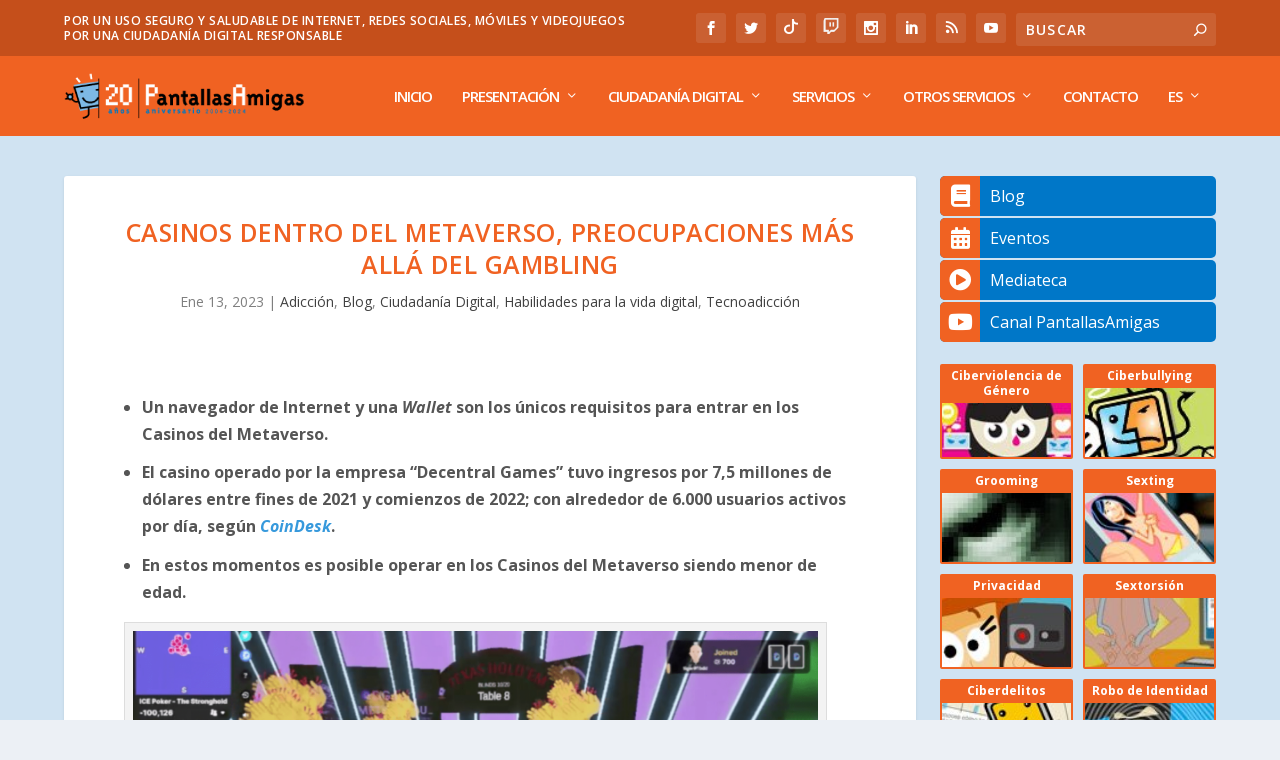

--- FILE ---
content_type: text/html; charset=UTF-8
request_url: https://www.pantallasamigas.net/casinos-metaverso-decentraland-preocupaciones-gambling-menores/?amp=1
body_size: 121721
content:
<!DOCTYPE html>
<!--[if IE 6]>
<html id="ie6" lang="es-ES" prefix="og: https://ogp.me/ns#">
<![endif]-->
<!--[if IE 7]>
<html id="ie7" lang="es-ES" prefix="og: https://ogp.me/ns#">
<![endif]-->
<!--[if IE 8]>
<html id="ie8" lang="es-ES" prefix="og: https://ogp.me/ns#">
<![endif]-->
<!--[if !(IE 6) | !(IE 7) | !(IE 8)  ]><!-->
<html lang="es-ES" prefix="og: https://ogp.me/ns#">
<!--<![endif]-->
<head>
	<meta charset="UTF-8" />
				<meta name="google-site-verification" content="vaoUglF8aLh1a_hRnl1YL2W4c_xrw3-9il7L37PKdeU" />
	 <link 
    rel="preload" 
    href="https://www.pantallasamigas.net/wp-content/themes/Extra/fonts/ET-Extra.woff"
    as="font"
    crossorigin
  >
  <link href="https://www.pantallasamigas.net/wp-content/themes/Extra/fonts/ET-Extra.woff" rel="stylesheet">
<!-- Google Tag Manager -->
<script>(function(w,d,s,l,i){w[l]=w[l]||[];w[l].push({'gtm.start':
new Date().getTime(),event:'gtm.js'});var f=d.getElementsByTagName(s)[0],
j=d.createElement(s),dl=l!='dataLayer'?'&l='+l:'';j.async=true;j.src=
'https://www.googletagmanager.com/gtm.js?id='+i+dl;f.parentNode.insertBefore(j,f);
})(window,document,'script','dataLayer','GTM-P7HX5KG');</script>
<!-- End Google Tag Manager -->
	<meta http-equiv="X-UA-Compatible" content="IE=edge">
	<link rel="pingback" href="https://www.pantallasamigas.net/xmlrpc.php" />

		<!--[if lt IE 9]>
	<script src="https://www.pantallasamigas.net/wp-content/themes/Extra/scripts/ext/html5.js" type="text/javascript"></script>
	<![endif]-->

	<script type="text/javascript">
		document.documentElement.className = 'js';
	</script>

	<script>var et_site_url='https://www.pantallasamigas.net';var et_post_id='26033';function et_core_page_resource_fallback(a,b){"undefined"===typeof b&&(b=a.sheet.cssRules&&0===a.sheet.cssRules.length);b&&(a.onerror=null,a.onload=null,a.href?a.href=et_site_url+"/?et_core_page_resource="+a.id+et_post_id:a.src&&(a.src=et_site_url+"/?et_core_page_resource="+a.id+et_post_id))}
</script><link rel="alternate" hreflang="es" href="https://www.pantallasamigas.net/casinos-metaverso-decentraland-preocupaciones-gambling-menores/" />

<!-- Optimización en motores de búsqueda por Rank Math PRO -  https://rankmath.com/ -->
<title>Casinos dentro del Metaverso, preocupaciones más allá del gambling</title>
<meta name="description" content="El Metaverso de Decentraland contiene diferentes Casinos accesibles para todos los públicos. Un riesgo más allá del gambling para menores."/>
<meta name="robots" content="follow, index, max-snippet:-1, max-video-preview:-1, max-image-preview:large"/>
<link rel="canonical" href="https://www.pantallasamigas.net/casinos-metaverso-decentraland-preocupaciones-gambling-menores/" />
<meta property="og:locale" content="es_ES" />
<meta property="og:type" content="article" />
<meta property="og:title" content="Casinos dentro del Metaverso, preocupaciones más allá del gambling" />
<meta property="og:description" content="El Metaverso de Decentraland contiene diferentes Casinos accesibles para todos los públicos. Un riesgo más allá del gambling para menores." />
<meta property="og:url" content="https://www.pantallasamigas.net/casinos-metaverso-decentraland-preocupaciones-gambling-menores/" />
<meta property="og:site_name" content="PantallasAmigas" />
<meta property="article:publisher" content="https://www.facebook.com/PantallasAmigas" />
<meta property="article:tag" content="adolescencia" />
<meta property="article:tag" content="adolescentes" />
<meta property="article:tag" content="casinos" />
<meta property="article:tag" content="ciudadanía digital" />
<meta property="article:tag" content="Ciudadanía Digital Responsable" />
<meta property="article:tag" content="Decentral Games" />
<meta property="article:tag" content="Decentraland" />
<meta property="article:tag" content="Gambling" />
<meta property="article:tag" content="infancia" />
<meta property="article:tag" content="Metaverso" />
<meta property="article:tag" content="riesgos" />
<meta property="article:section" content="Adicción" />
<meta property="og:updated_time" content="2023-01-24T12:48:55+01:00" />
<meta property="fb:app_id" content="234576028027864" />
<meta property="og:image" content="https://www.pantallasamigas.net/wp-content/uploads/2023/01/Casinos-Metaverso-Decentraland-gambling.png" />
<meta property="og:image:secure_url" content="https://www.pantallasamigas.net/wp-content/uploads/2023/01/Casinos-Metaverso-Decentraland-gambling.png" />
<meta property="og:image:width" content="1920" />
<meta property="og:image:height" content="1080" />
<meta property="og:image:alt" content="Casinos" />
<meta property="og:image:type" content="image/png" />
<meta property="article:published_time" content="2023-01-13T19:30:22+01:00" />
<meta property="article:modified_time" content="2023-01-24T12:48:55+01:00" />
<meta property="og:video" content="https://www.youtube.com/embed/ch875Dh0T7k" />
<meta property="video:duration" content="197" />
<meta property="ya:ovs:upload_date" content="2022-02-14" />
<meta property="ya:ovs:allow_embed" content="true" />
<meta name="twitter:card" content="summary_large_image" />
<meta name="twitter:title" content="Casinos dentro del Metaverso, preocupaciones más allá del gambling" />
<meta name="twitter:description" content="El Metaverso de Decentraland contiene diferentes Casinos accesibles para todos los públicos. Un riesgo más allá del gambling para menores." />
<meta name="twitter:site" content="@PantallasAmigas" />
<meta name="twitter:creator" content="@PantallasAmigas" />
<meta name="twitter:image" content="https://www.pantallasamigas.net/wp-content/uploads/2023/01/Casinos-Metaverso-Decentraland-gambling.png" />
<meta name="twitter:label1" content="Escrito por" />
<meta name="twitter:data1" content="PantallasAmigas" />
<meta name="twitter:label2" content="Tiempo de lectura" />
<meta name="twitter:data2" content="7 minutos" />
<script type="application/ld+json" class="rank-math-schema-pro">{"@context":"https://schema.org","@graph":[{"@type":["EducationalOrganization","Organization"],"@id":"https://www.pantallasamigas.net/#organization","name":"PantallasAmigas","url":"https://www.pantallasamigas.net","sameAs":["https://www.facebook.com/PantallasAmigas","https://twitter.com/PantallasAmigas"],"logo":{"@type":"ImageObject","@id":"https://www.pantallasamigas.net/#logo","url":"https://www.pantallasamigas.net/wp-content/uploads/2016/11/Logo-PantallasAmigas-2016.png","contentUrl":"https://www.pantallasamigas.net/wp-content/uploads/2016/11/Logo-PantallasAmigas-2016.png","caption":"PantallasAmigas","inLanguage":"es","width":"277","height":"277"}},{"@type":"WebSite","@id":"https://www.pantallasamigas.net/#website","url":"https://www.pantallasamigas.net","name":"PantallasAmigas","publisher":{"@id":"https://www.pantallasamigas.net/#organization"},"inLanguage":"es"},{"@type":"ImageObject","@id":"https://www.pantallasamigas.net/wp-content/uploads/2023/01/Casinos-Metaverso-Decentraland-gambling.png","url":"https://www.pantallasamigas.net/wp-content/uploads/2023/01/Casinos-Metaverso-Decentraland-gambling.png","width":"1920","height":"1080","inLanguage":"es"},{"@type":"WebPage","@id":"https://www.pantallasamigas.net/casinos-metaverso-decentraland-preocupaciones-gambling-menores/#webpage","url":"https://www.pantallasamigas.net/casinos-metaverso-decentraland-preocupaciones-gambling-menores/","name":"Casinos dentro del Metaverso, preocupaciones m\u00e1s all\u00e1 del gambling","datePublished":"2023-01-13T19:30:22+01:00","dateModified":"2023-01-24T12:48:55+01:00","isPartOf":{"@id":"https://www.pantallasamigas.net/#website"},"primaryImageOfPage":{"@id":"https://www.pantallasamigas.net/wp-content/uploads/2023/01/Casinos-Metaverso-Decentraland-gambling.png"},"inLanguage":"es"},{"@type":"Person","@id":"https://www.pantallasamigas.net/casinos-metaverso-decentraland-preocupaciones-gambling-menores/#author","name":"PantallasAmigas","image":{"@type":"ImageObject","@id":"https://secure.gravatar.com/avatar/da7f90dd5ca21f16d7b2f3bc232888c6aed24d1b8ec2e55508931182735528ac?s=96&amp;d=mm&amp;r=g","url":"https://secure.gravatar.com/avatar/da7f90dd5ca21f16d7b2f3bc232888c6aed24d1b8ec2e55508931182735528ac?s=96&amp;d=mm&amp;r=g","caption":"PantallasAmigas","inLanguage":"es"},"worksFor":{"@id":"https://www.pantallasamigas.net/#organization"}},{"headline":"Casinos dentro del Metaverso, preocupaciones m\u00e1s all\u00e1 del gambling","description":"El Metaverso de Decentraland contiene diferentes Casinos accesibles para todos los p\u00fablicos. Un riesgo m\u00e1s all\u00e1 del gambling para menores.","datePublished":"2023-01-13T19:30:22+01:00","dateModified":"2023-01-24T12:48:55+01:00","image":{"@id":"https://www.pantallasamigas.net/wp-content/uploads/2023/01/Casinos-Metaverso-Decentraland-gambling.png"},"author":{"@id":"https://www.pantallasamigas.net/casinos-metaverso-decentraland-preocupaciones-gambling-menores/#author","name":"PantallasAmigas"},"@type":"BlogPosting","name":"Casinos dentro del Metaverso, preocupaciones m\u00e1s all\u00e1 del gambling","@id":"https://www.pantallasamigas.net/casinos-metaverso-decentraland-preocupaciones-gambling-menores/#schema-261089","isPartOf":{"@id":"https://www.pantallasamigas.net/casinos-metaverso-decentraland-preocupaciones-gambling-menores/#webpage"},"publisher":{"@id":"https://www.pantallasamigas.net/#organization"},"inLanguage":"es","mainEntityOfPage":{"@id":"https://www.pantallasamigas.net/casinos-metaverso-decentraland-preocupaciones-gambling-menores/#webpage"}},{"@type":"VideoObject","name":"Decentraland Casino","description":"\u2764 Suscr\u00edbete al canal Youtube de PantallasAmigas aqu\u00ed: https://www.youtube.com/user/pantallasamigas?sub_confirmartion=1 PantallasAmigas es una iniciativa que...","uploadDate":"2022-02-14","thumbnailUrl":"https://www.pantallasamigas.net/wp-content/uploads/2023/01/decentraland-casino.jpg","embedUrl":"https://www.youtube.com/embed/ch875Dh0T7k","duration":"PT3M17S","width":"1280","height":"720","isFamilyFriendly":"True","@id":"https://www.pantallasamigas.net/casinos-metaverso-decentraland-preocupaciones-gambling-menores/#schema-261090","isPartOf":{"@id":"https://www.pantallasamigas.net/casinos-metaverso-decentraland-preocupaciones-gambling-menores/#webpage"},"publisher":{"@id":"https://www.pantallasamigas.net/#organization"},"inLanguage":"es","mainEntityOfPage":{"@id":"https://www.pantallasamigas.net/casinos-metaverso-decentraland-preocupaciones-gambling-menores/#webpage"}}]}</script>
<!-- /Plugin Rank Math WordPress SEO -->

<link rel='dns-prefetch' href='//fonts.googleapis.com' />
<link rel='dns-prefetch' href='//use.fontawesome.com' />
<link rel='dns-prefetch' href='//cdn.openshareweb.com' />
<link rel='dns-prefetch' href='//cdn.shareaholic.net' />
<link rel='dns-prefetch' href='//www.shareaholic.net' />
<link rel='dns-prefetch' href='//analytics.shareaholic.com' />
<link rel='dns-prefetch' href='//recs.shareaholic.com' />
<link rel='dns-prefetch' href='//partner.shareaholic.com' />
<link rel="alternate" type="application/rss+xml" title="PantallasAmigas &raquo; Feed" href="https://www.pantallasamigas.net/feed/" />
<link rel="alternate" title="oEmbed (JSON)" type="application/json+oembed" href="https://www.pantallasamigas.net/wp-json/oembed/1.0/embed?url=https%3A%2F%2Fwww.pantallasamigas.net%2Fcasinos-metaverso-decentraland-preocupaciones-gambling-menores%2F" />
<link rel="alternate" title="oEmbed (XML)" type="text/xml+oembed" href="https://www.pantallasamigas.net/wp-json/oembed/1.0/embed?url=https%3A%2F%2Fwww.pantallasamigas.net%2Fcasinos-metaverso-decentraland-preocupaciones-gambling-menores%2F&#038;format=xml" />
<!-- Shareaholic - https://www.shareaholic.com -->
<link rel='preload' href='//cdn.shareaholic.net/assets/pub/shareaholic.js' as='script'/>
<script data-no-minify='1' data-cfasync='false'>
_SHR_SETTINGS = {"endpoints":{"local_recs_url":"https:\/\/www.pantallasamigas.net\/wp-admin\/admin-ajax.php?action=shareaholic_permalink_related","ajax_url":"https:\/\/www.pantallasamigas.net\/wp-admin\/admin-ajax.php","share_counts_url":"https:\/\/www.pantallasamigas.net\/wp-admin\/admin-ajax.php?action=shareaholic_share_counts_api"},"site_id":"9edaac926f3db3606d3f335daac2608d","url_components":{"year":"2023","monthnum":"01","day":"13","hour":"19","minute":"30","second":"22","post_id":"26033","postname":"casinos-metaverso-decentraland-preocupaciones-gambling-menores","category":"tecnoadiccion"}};
</script>
<script data-no-minify='1' data-cfasync='false' src='//cdn.shareaholic.net/assets/pub/shareaholic.js' data-shr-siteid='9edaac926f3db3606d3f335daac2608d' async ></script>

<!-- Shareaholic Content Tags -->
<meta name='shareaholic:site_name' content='PantallasAmigas' />
<meta name='shareaholic:language' content='es' />
<meta name='shareaholic:url' content='https://www.pantallasamigas.net/casinos-metaverso-decentraland-preocupaciones-gambling-menores/' />
<meta name='shareaholic:keywords' content='tag:adolescencia, tag:adolescentes, tag:casinos, tag:ciudadanía digital, tag:ciudadanía digital responsable, tag:decentral games, tag:decentraland, tag:gambling, tag:infancia, tag:metaverso, tag:riesgos, cat:adicción, cat:blog, cat:ciudadanía digital, cat:habilidades para la vida digital, cat:tecnoadicción, type:post' />
<meta name='shareaholic:article_published_time' content='2023-01-13T19:30:22+01:00' />
<meta name='shareaholic:article_modified_time' content='2023-01-24T12:48:55+01:00' />
<meta name='shareaholic:shareable_page' content='true' />
<meta name='shareaholic:article_author_name' content='PantallasAmigas' />
<meta name='shareaholic:site_id' content='9edaac926f3db3606d3f335daac2608d' />
<meta name='shareaholic:wp_version' content='9.7.13' />
<meta name='shareaholic:image' content='https://www.pantallasamigas.net/wp-content/uploads/2023/01/Casinos-Metaverso-Decentraland-gambling-640x360.png' />
<!-- Shareaholic Content Tags End -->

<!-- Shareaholic Open Graph Tags -->
<meta property='og:image' content='https://www.pantallasamigas.net/wp-content/uploads/2023/01/Casinos-Metaverso-Decentraland-gambling-1024x576.png' />
<!-- Shareaholic Open Graph Tags End -->
<meta content="Extra v.2.0.105" name="generator"/><style id='wp-img-auto-sizes-contain-inline-css' type='text/css'>
img:is([sizes=auto i],[sizes^="auto," i]){contain-intrinsic-size:3000px 1500px}
/*# sourceURL=wp-img-auto-sizes-contain-inline-css */
</style>
<link rel='stylesheet' id='argpd-cookies-eu-banner-css' href='https://www.pantallasamigas.net/wp-content/plugins/adapta-rgpd/assets/css/cookies-banner-modern-light.css?ver=1.3.9' type='text/css' media='all' />
<style id='wp-emoji-styles-inline-css' type='text/css'>

	img.wp-smiley, img.emoji {
		display: inline !important;
		border: none !important;
		box-shadow: none !important;
		height: 1em !important;
		width: 1em !important;
		margin: 0 0.07em !important;
		vertical-align: -0.1em !important;
		background: none !important;
		padding: 0 !important;
	}
/*# sourceURL=wp-emoji-styles-inline-css */
</style>
<link rel='stylesheet' id='wp-block-library-css' href='https://www.pantallasamigas.net/wp-includes/css/dist/block-library/style.min.css?ver=6.9' type='text/css' media='all' />
<style id='global-styles-inline-css' type='text/css'>
:root{--wp--preset--aspect-ratio--square: 1;--wp--preset--aspect-ratio--4-3: 4/3;--wp--preset--aspect-ratio--3-4: 3/4;--wp--preset--aspect-ratio--3-2: 3/2;--wp--preset--aspect-ratio--2-3: 2/3;--wp--preset--aspect-ratio--16-9: 16/9;--wp--preset--aspect-ratio--9-16: 9/16;--wp--preset--color--black: #000000;--wp--preset--color--cyan-bluish-gray: #abb8c3;--wp--preset--color--white: #ffffff;--wp--preset--color--pale-pink: #f78da7;--wp--preset--color--vivid-red: #cf2e2e;--wp--preset--color--luminous-vivid-orange: #ff6900;--wp--preset--color--luminous-vivid-amber: #fcb900;--wp--preset--color--light-green-cyan: #7bdcb5;--wp--preset--color--vivid-green-cyan: #00d084;--wp--preset--color--pale-cyan-blue: #8ed1fc;--wp--preset--color--vivid-cyan-blue: #0693e3;--wp--preset--color--vivid-purple: #9b51e0;--wp--preset--gradient--vivid-cyan-blue-to-vivid-purple: linear-gradient(135deg,rgb(6,147,227) 0%,rgb(155,81,224) 100%);--wp--preset--gradient--light-green-cyan-to-vivid-green-cyan: linear-gradient(135deg,rgb(122,220,180) 0%,rgb(0,208,130) 100%);--wp--preset--gradient--luminous-vivid-amber-to-luminous-vivid-orange: linear-gradient(135deg,rgb(252,185,0) 0%,rgb(255,105,0) 100%);--wp--preset--gradient--luminous-vivid-orange-to-vivid-red: linear-gradient(135deg,rgb(255,105,0) 0%,rgb(207,46,46) 100%);--wp--preset--gradient--very-light-gray-to-cyan-bluish-gray: linear-gradient(135deg,rgb(238,238,238) 0%,rgb(169,184,195) 100%);--wp--preset--gradient--cool-to-warm-spectrum: linear-gradient(135deg,rgb(74,234,220) 0%,rgb(151,120,209) 20%,rgb(207,42,186) 40%,rgb(238,44,130) 60%,rgb(251,105,98) 80%,rgb(254,248,76) 100%);--wp--preset--gradient--blush-light-purple: linear-gradient(135deg,rgb(255,206,236) 0%,rgb(152,150,240) 100%);--wp--preset--gradient--blush-bordeaux: linear-gradient(135deg,rgb(254,205,165) 0%,rgb(254,45,45) 50%,rgb(107,0,62) 100%);--wp--preset--gradient--luminous-dusk: linear-gradient(135deg,rgb(255,203,112) 0%,rgb(199,81,192) 50%,rgb(65,88,208) 100%);--wp--preset--gradient--pale-ocean: linear-gradient(135deg,rgb(255,245,203) 0%,rgb(182,227,212) 50%,rgb(51,167,181) 100%);--wp--preset--gradient--electric-grass: linear-gradient(135deg,rgb(202,248,128) 0%,rgb(113,206,126) 100%);--wp--preset--gradient--midnight: linear-gradient(135deg,rgb(2,3,129) 0%,rgb(40,116,252) 100%);--wp--preset--font-size--small: 13px;--wp--preset--font-size--medium: 20px;--wp--preset--font-size--large: 36px;--wp--preset--font-size--x-large: 42px;--wp--preset--spacing--20: 0.44rem;--wp--preset--spacing--30: 0.67rem;--wp--preset--spacing--40: 1rem;--wp--preset--spacing--50: 1.5rem;--wp--preset--spacing--60: 2.25rem;--wp--preset--spacing--70: 3.38rem;--wp--preset--spacing--80: 5.06rem;--wp--preset--shadow--natural: 6px 6px 9px rgba(0, 0, 0, 0.2);--wp--preset--shadow--deep: 12px 12px 50px rgba(0, 0, 0, 0.4);--wp--preset--shadow--sharp: 6px 6px 0px rgba(0, 0, 0, 0.2);--wp--preset--shadow--outlined: 6px 6px 0px -3px rgb(255, 255, 255), 6px 6px rgb(0, 0, 0);--wp--preset--shadow--crisp: 6px 6px 0px rgb(0, 0, 0);}:where(.is-layout-flex){gap: 0.5em;}:where(.is-layout-grid){gap: 0.5em;}body .is-layout-flex{display: flex;}.is-layout-flex{flex-wrap: wrap;align-items: center;}.is-layout-flex > :is(*, div){margin: 0;}body .is-layout-grid{display: grid;}.is-layout-grid > :is(*, div){margin: 0;}:where(.wp-block-columns.is-layout-flex){gap: 2em;}:where(.wp-block-columns.is-layout-grid){gap: 2em;}:where(.wp-block-post-template.is-layout-flex){gap: 1.25em;}:where(.wp-block-post-template.is-layout-grid){gap: 1.25em;}.has-black-color{color: var(--wp--preset--color--black) !important;}.has-cyan-bluish-gray-color{color: var(--wp--preset--color--cyan-bluish-gray) !important;}.has-white-color{color: var(--wp--preset--color--white) !important;}.has-pale-pink-color{color: var(--wp--preset--color--pale-pink) !important;}.has-vivid-red-color{color: var(--wp--preset--color--vivid-red) !important;}.has-luminous-vivid-orange-color{color: var(--wp--preset--color--luminous-vivid-orange) !important;}.has-luminous-vivid-amber-color{color: var(--wp--preset--color--luminous-vivid-amber) !important;}.has-light-green-cyan-color{color: var(--wp--preset--color--light-green-cyan) !important;}.has-vivid-green-cyan-color{color: var(--wp--preset--color--vivid-green-cyan) !important;}.has-pale-cyan-blue-color{color: var(--wp--preset--color--pale-cyan-blue) !important;}.has-vivid-cyan-blue-color{color: var(--wp--preset--color--vivid-cyan-blue) !important;}.has-vivid-purple-color{color: var(--wp--preset--color--vivid-purple) !important;}.has-black-background-color{background-color: var(--wp--preset--color--black) !important;}.has-cyan-bluish-gray-background-color{background-color: var(--wp--preset--color--cyan-bluish-gray) !important;}.has-white-background-color{background-color: var(--wp--preset--color--white) !important;}.has-pale-pink-background-color{background-color: var(--wp--preset--color--pale-pink) !important;}.has-vivid-red-background-color{background-color: var(--wp--preset--color--vivid-red) !important;}.has-luminous-vivid-orange-background-color{background-color: var(--wp--preset--color--luminous-vivid-orange) !important;}.has-luminous-vivid-amber-background-color{background-color: var(--wp--preset--color--luminous-vivid-amber) !important;}.has-light-green-cyan-background-color{background-color: var(--wp--preset--color--light-green-cyan) !important;}.has-vivid-green-cyan-background-color{background-color: var(--wp--preset--color--vivid-green-cyan) !important;}.has-pale-cyan-blue-background-color{background-color: var(--wp--preset--color--pale-cyan-blue) !important;}.has-vivid-cyan-blue-background-color{background-color: var(--wp--preset--color--vivid-cyan-blue) !important;}.has-vivid-purple-background-color{background-color: var(--wp--preset--color--vivid-purple) !important;}.has-black-border-color{border-color: var(--wp--preset--color--black) !important;}.has-cyan-bluish-gray-border-color{border-color: var(--wp--preset--color--cyan-bluish-gray) !important;}.has-white-border-color{border-color: var(--wp--preset--color--white) !important;}.has-pale-pink-border-color{border-color: var(--wp--preset--color--pale-pink) !important;}.has-vivid-red-border-color{border-color: var(--wp--preset--color--vivid-red) !important;}.has-luminous-vivid-orange-border-color{border-color: var(--wp--preset--color--luminous-vivid-orange) !important;}.has-luminous-vivid-amber-border-color{border-color: var(--wp--preset--color--luminous-vivid-amber) !important;}.has-light-green-cyan-border-color{border-color: var(--wp--preset--color--light-green-cyan) !important;}.has-vivid-green-cyan-border-color{border-color: var(--wp--preset--color--vivid-green-cyan) !important;}.has-pale-cyan-blue-border-color{border-color: var(--wp--preset--color--pale-cyan-blue) !important;}.has-vivid-cyan-blue-border-color{border-color: var(--wp--preset--color--vivid-cyan-blue) !important;}.has-vivid-purple-border-color{border-color: var(--wp--preset--color--vivid-purple) !important;}.has-vivid-cyan-blue-to-vivid-purple-gradient-background{background: var(--wp--preset--gradient--vivid-cyan-blue-to-vivid-purple) !important;}.has-light-green-cyan-to-vivid-green-cyan-gradient-background{background: var(--wp--preset--gradient--light-green-cyan-to-vivid-green-cyan) !important;}.has-luminous-vivid-amber-to-luminous-vivid-orange-gradient-background{background: var(--wp--preset--gradient--luminous-vivid-amber-to-luminous-vivid-orange) !important;}.has-luminous-vivid-orange-to-vivid-red-gradient-background{background: var(--wp--preset--gradient--luminous-vivid-orange-to-vivid-red) !important;}.has-very-light-gray-to-cyan-bluish-gray-gradient-background{background: var(--wp--preset--gradient--very-light-gray-to-cyan-bluish-gray) !important;}.has-cool-to-warm-spectrum-gradient-background{background: var(--wp--preset--gradient--cool-to-warm-spectrum) !important;}.has-blush-light-purple-gradient-background{background: var(--wp--preset--gradient--blush-light-purple) !important;}.has-blush-bordeaux-gradient-background{background: var(--wp--preset--gradient--blush-bordeaux) !important;}.has-luminous-dusk-gradient-background{background: var(--wp--preset--gradient--luminous-dusk) !important;}.has-pale-ocean-gradient-background{background: var(--wp--preset--gradient--pale-ocean) !important;}.has-electric-grass-gradient-background{background: var(--wp--preset--gradient--electric-grass) !important;}.has-midnight-gradient-background{background: var(--wp--preset--gradient--midnight) !important;}.has-small-font-size{font-size: var(--wp--preset--font-size--small) !important;}.has-medium-font-size{font-size: var(--wp--preset--font-size--medium) !important;}.has-large-font-size{font-size: var(--wp--preset--font-size--large) !important;}.has-x-large-font-size{font-size: var(--wp--preset--font-size--x-large) !important;}
/*# sourceURL=global-styles-inline-css */
</style>

<style id='classic-theme-styles-inline-css' type='text/css'>
/*! This file is auto-generated */
.wp-block-button__link{color:#fff;background-color:#32373c;border-radius:9999px;box-shadow:none;text-decoration:none;padding:calc(.667em + 2px) calc(1.333em + 2px);font-size:1.125em}.wp-block-file__button{background:#32373c;color:#fff;text-decoration:none}
/*# sourceURL=/wp-includes/css/classic-themes.min.css */
</style>
<link rel='stylesheet' id='contact-form-7-css' href='https://www.pantallasamigas.net/wp-content/plugins/contact-form-7/includes/css/styles.css?ver=6.1.4' type='text/css' media='all' />
<link rel='stylesheet' id='wpcf7-redirect-script-frontend-css' href='https://www.pantallasamigas.net/wp-content/plugins/wpcf7-redirect/build/assets/frontend-script.css?ver=2c532d7e2be36f6af233' type='text/css' media='all' />
<link rel='stylesheet' id='wpml-legacy-horizontal-list-0-css' href='https://www.pantallasamigas.net/wp-content/plugins/sitepress-multilingual-cms/templates/language-switchers/legacy-list-horizontal/style.css?ver=1' type='text/css' media='all' />
<link rel='stylesheet' id='wpml-menu-item-0-css' href='https://www.pantallasamigas.net/wp-content/plugins/sitepress-multilingual-cms/templates/language-switchers/menu-item/style.css?ver=1' type='text/css' media='all' />
<link rel='stylesheet' id='extra-fonts-css' href='https://fonts.googleapis.com/css?family=Open+Sans:300italic,400italic,600italic,700italic,800italic,400,300,600,700,800&#038;subset=latin,latin-ext' type='text/css' media='all' />
<link rel='stylesheet' id='extra-style-css' href='https://www.pantallasamigas.net/wp-content/themes/Extra/style.css?ver=2.0.105' type='text/css' media='all' />
<link rel='stylesheet' id='bfa-font-awesome-css' href='https://use.fontawesome.com/releases/v5.15.4/css/all.css?ver=2.0.3' type='text/css' media='all' />
<link rel='stylesheet' id='bfa-font-awesome-v4-shim-css' href='https://use.fontawesome.com/releases/v5.15.4/css/v4-shims.css?ver=2.0.3' type='text/css' media='all' />
<style id='bfa-font-awesome-v4-shim-inline-css' type='text/css'>

			@font-face {
				font-family: 'FontAwesome';
				src: url('https://use.fontawesome.com/releases/v5.15.4/webfonts/fa-brands-400.eot'),
				url('https://use.fontawesome.com/releases/v5.15.4/webfonts/fa-brands-400.eot?#iefix') format('embedded-opentype'),
				url('https://use.fontawesome.com/releases/v5.15.4/webfonts/fa-brands-400.woff2') format('woff2'),
				url('https://use.fontawesome.com/releases/v5.15.4/webfonts/fa-brands-400.woff') format('woff'),
				url('https://use.fontawesome.com/releases/v5.15.4/webfonts/fa-brands-400.ttf') format('truetype'),
				url('https://use.fontawesome.com/releases/v5.15.4/webfonts/fa-brands-400.svg#fontawesome') format('svg');
			}

			@font-face {
				font-family: 'FontAwesome';
				src: url('https://use.fontawesome.com/releases/v5.15.4/webfonts/fa-solid-900.eot'),
				url('https://use.fontawesome.com/releases/v5.15.4/webfonts/fa-solid-900.eot?#iefix') format('embedded-opentype'),
				url('https://use.fontawesome.com/releases/v5.15.4/webfonts/fa-solid-900.woff2') format('woff2'),
				url('https://use.fontawesome.com/releases/v5.15.4/webfonts/fa-solid-900.woff') format('woff'),
				url('https://use.fontawesome.com/releases/v5.15.4/webfonts/fa-solid-900.ttf') format('truetype'),
				url('https://use.fontawesome.com/releases/v5.15.4/webfonts/fa-solid-900.svg#fontawesome') format('svg');
			}

			@font-face {
				font-family: 'FontAwesome';
				src: url('https://use.fontawesome.com/releases/v5.15.4/webfonts/fa-regular-400.eot'),
				url('https://use.fontawesome.com/releases/v5.15.4/webfonts/fa-regular-400.eot?#iefix') format('embedded-opentype'),
				url('https://use.fontawesome.com/releases/v5.15.4/webfonts/fa-regular-400.woff2') format('woff2'),
				url('https://use.fontawesome.com/releases/v5.15.4/webfonts/fa-regular-400.woff') format('woff'),
				url('https://use.fontawesome.com/releases/v5.15.4/webfonts/fa-regular-400.ttf') format('truetype'),
				url('https://use.fontawesome.com/releases/v5.15.4/webfonts/fa-regular-400.svg#fontawesome') format('svg');
				unicode-range: U+F004-F005,U+F007,U+F017,U+F022,U+F024,U+F02E,U+F03E,U+F044,U+F057-F059,U+F06E,U+F070,U+F075,U+F07B-F07C,U+F080,U+F086,U+F089,U+F094,U+F09D,U+F0A0,U+F0A4-F0A7,U+F0C5,U+F0C7-F0C8,U+F0E0,U+F0EB,U+F0F3,U+F0F8,U+F0FE,U+F111,U+F118-F11A,U+F11C,U+F133,U+F144,U+F146,U+F14A,U+F14D-F14E,U+F150-F152,U+F15B-F15C,U+F164-F165,U+F185-F186,U+F191-F192,U+F1AD,U+F1C1-F1C9,U+F1CD,U+F1D8,U+F1E3,U+F1EA,U+F1F6,U+F1F9,U+F20A,U+F247-F249,U+F24D,U+F254-F25B,U+F25D,U+F267,U+F271-F274,U+F279,U+F28B,U+F28D,U+F2B5-F2B6,U+F2B9,U+F2BB,U+F2BD,U+F2C1-F2C2,U+F2D0,U+F2D2,U+F2DC,U+F2ED,U+F328,U+F358-F35B,U+F3A5,U+F3D1,U+F410,U+F4AD;
			}
		
/*# sourceURL=bfa-font-awesome-v4-shim-inline-css */
</style>
<link rel='stylesheet' id='dashicons-css' href='https://www.pantallasamigas.net/wp-includes/css/dashicons.min.css?ver=6.9' type='text/css' media='all' />
<link rel='stylesheet' id='privateshortcodestyle-css' href='https://www.pantallasamigas.net/wp-content/plugins/cyp-plugin2/cyp-plugin.css?ver=6.9' type='text/css' media='all' />
<script type="text/javascript" src="https://www.pantallasamigas.net/wp-includes/js/jquery/jquery.min.js?ver=3.7.1" id="jquery-core-js"></script>
<script type="text/javascript" src="https://www.pantallasamigas.net/wp-includes/js/jquery/jquery-migrate.min.js?ver=3.4.1" id="jquery-migrate-js"></script>
<script type="text/javascript" src="https://www.pantallasamigas.net/wp-content/plugins/adapta-rgpd/assets/js/cookies-eu-banner.js?ver=1.3.9" id="argpd-cookies-eu-banner-js"></script>
<script type="text/javascript" src="https://www.pantallasamigas.net/wp-content/plugins/cyp-plugin2/cyp-plugin.js?ver=6.9" id="privateshortcodescript-js"></script>
<link rel="https://api.w.org/" href="https://www.pantallasamigas.net/wp-json/" /><link rel="alternate" title="JSON" type="application/json" href="https://www.pantallasamigas.net/wp-json/wp/v2/posts/26033" /><link rel="EditURI" type="application/rsd+xml" title="RSD" href="https://www.pantallasamigas.net/xmlrpc.php?rsd" />
<meta name="generator" content="WordPress 6.9" />
<link rel='shortlink' href='https://www.pantallasamigas.net/?p=26033' />
<!DOCTYPE html PUBLIC "-//W3C//DTD HTML 4.0 Transitional//EN" "http://www.w3.org/TR/REC-html40/loose.dtd">
<html><head><meta name="generator" content="WPML ver:3.6.2 stt:1,42,2;">
<meta name="viewport" content="width=device-width, initial-scale=1.0, maximum-scale=1.0, user-scalable=1"><link rel="shortcut icon" href="https://www.pantallasamigas.net/wp-content/uploads/2018/05/favicon.png"><link rel="stylesheet" id="et-extra-customizer-global-cached-inline-styles" href="https://www.pantallasamigas.net/wp-content/cache/et/global/et-extra-customizer-global-17689876340791.min.css" onerror="et_core_page_resource_fallback(this, true)" onload="et_core_page_resource_fallback(this)">	
<!-- Pixel Tiktok -->	
	<script>
		!function (w, d, t) {
		  w.TiktokAnalyticsObject=t;var ttq=w[t]=w[t]||[];ttq.methods=["page","track","identify","instances","debug","on","off","once","ready","alias","group","enableCookie","disableCookie"],ttq.setAndDefer=function(t,e){t[e]=function(){t.push([e].concat(Array.prototype.slice.call(arguments,0)))}};for(var i=0;i<ttq.methods.length;i++)ttq.setAndDefer(ttq,ttq.methods[i]);ttq.instance=function(t){for(var e=ttq._i[t]||[],n=0;n<ttq.methods.length;n++)ttq.setAndDefer(e,ttq.methods[n]);return e},ttq.load=function(e,n){var i="https://analytics.tiktok.com/i18n/pixel/events.js";ttq._i=ttq._i||{},ttq._i[e]=[],ttq._i[e]._u=i,ttq._t=ttq._t||{},ttq._t[e]=+new Date,ttq._o=ttq._o||{},ttq._o[e]=n||{};var o=document.createElement("script");o.type="text/javascript",o.async=!0,o.src=i+"?sdkid="+e+"&lib="+t;var a=document.getElementsByTagName("script")[0];a.parentNode.insertBefore(o,a)};
		
		  ttq.load('BUKJ1D8M9N0HSM9DQQBG');
		  ttq.page();
		}(window, document, 'ttq');
	</script>
	
</head>


<body data-rsssl=1 class="wp-singular post-template-default single single-post postid-26033 single-format-standard wp-theme-Extra metaslider-plugin et_extra et_fixed_nav et_pb_gutters3 et_primary_nav_dropdown_animation_Default et_secondary_nav_dropdown_animation_Default with_sidebar with_sidebar_right et_includes_sidebar et_minified_js et_minified_css">
<!-- Google Tag Manager (noscript) -->
<noscript><iframe src="https://www.googletagmanager.com/ns.html?id=GTM-P7HX5KG" height="0" width="0" style="display:none;visibility:hidden"></iframe></noscript>
<!-- End Google Tag Manager (noscript) -->

	<div id="page-container" class="page-container">
				<!-- Header -->
		<header class="header left-right">
						<!-- #top-header -->
			<div id="top-header" style="">
				<div class="container">

					<!-- Secondary Nav -->
											<div id="et-secondary-nav" class="et-trending">
						
							<!-- ET Trending -->
							<div id="et-trending">

								<!-- ET Trending Button -->
								

								<!-- ET Trending Label -->
								<h4 id="et-trending-label">Por un uso seguro y saludable de Internet, redes sociales, móviles y videojuegos<br/>Por una ciudadanía digital responsable</h4>

								<!-- ET Trending Post Loop -->
								
							</div>
							
												</div>
					
					<!-- #et-info -->
					<div id="et-info">

						
						<!-- .et-extra-social-icons -->
						<ul class="et-extra-social-icons" style="">
																																														<li class="et-extra-social-icon facebook">
									<a href="https://www.facebook.com/PantallasAmigas/" class="et-extra-icon et-extra-icon-background-hover et-extra-icon-facebook" target="_blank"></a>
								</li>
																																															<li class="et-extra-social-icon twitter">
									<a href="https://twitter.com/PantallasAmigas" class="et-extra-icon et-extra-icon-background-hover et-extra-icon-twitter" target="_blank"></a>
								</li>
																																																																																																													<li class="et-extra-social-icon tumblr">
									<a href="https://www.tiktok.com/@pantallasamigas" class="et-extra-icon et-extra-icon-background-hover et-extra-icon-tumblr" target="_blank"></a>
								</li>
																																															<li class="et-extra-social-icon stumbleupon">
									<a href="https://www.twitch.tv/pantallasamigas" class="et-extra-icon et-extra-icon-background-hover et-extra-icon-stumbleupon" target="_blank"></a>
								</li>
																																																																														<li class="et-extra-social-icon instagram">
									<a href="https://www.instagram.com/PantallasAmigas/" class="et-extra-icon et-extra-icon-background-hover et-extra-icon-instagram" target="_blank"></a>
								</li>
																																																																																																													<li class="et-extra-social-icon linkedin">
									<a href="https://www.linkedin.com/company/pantallasamigas/" class="et-extra-icon et-extra-icon-background-hover et-extra-icon-linkedin" target="_blank"></a>
								</li>
																																															<li class="et-extra-social-icon rss">
									<a href="https://www.pantallasamigas.net/feed/" class="et-extra-icon et-extra-icon-background-hover et-extra-icon-rss" target="_blank"></a>
								</li>
																																																																																																																																												<li class="et-extra-social-icon youtube">
									<a href="http://www.youtube.com/user/pantallasamigas" class="et-extra-icon et-extra-icon-background-hover et-extra-icon-youtube" target="_blank"></a>
								</li>
																																																																																																																																																																																</ul>
						
						<!-- .et-top-search -->
												<div class="et-top-search" style="">
							<form role="search" class="et-search-form" method="get" action="https://www.pantallasamigas.net/">
			<input type="search" class="et-search-field" placeholder="Buscar" value="" name="s" title="Search for:">
			<button class="et-search-submit"></button>
		</form>						</div>
						
						<!-- cart -->
											</div>
				</div><!-- /.container -->
			</div><!-- /#top-header -->

			
			<!-- Main Header -->
			<div id="main-header-wrapper">
				<div id="main-header" data-fixed-height="80">
					<div class="container">
					<!-- ET Ad -->
						
						
						<!-- Logo -->
						<a class="logo" href="https://www.pantallasamigas.net/" data-fixed-height="80">
							<img src="https://www.pantallasamigas.net/wp-content/uploads/2024/01/pantallasamigas_20a.png" alt="PantallasAmigas" id="logo" width="241" height="64">
						</a>

						
						<!-- ET Navigation -->
						<div id="et-navigation" class="">
							<ul id="et-menu" class="nav"><li id="menu-item-253" class="menu-item menu-item-type-custom menu-item-object-custom menu-item-253"><a href="http://www.pantallasamigas.com/">Inicio</a></li>
<li id="menu-item-12539" class="menu-item menu-item-type-custom menu-item-object-custom menu-item-has-children menu-item-12539"><a href="#">Presentación</a>
<ul class="sub-menu">
	<li id="menu-item-12540" class="menu-item menu-item-type-custom menu-item-object-custom menu-item-12540"><a href="https://www.pantallasamigas.net/quienes-somos">¿Quiénes somos?</a></li>
	<li id="menu-item-17856" class="menu-item menu-item-type-post_type menu-item-object-page menu-item-17856"><a href="https://www.pantallasamigas.net/nuestra-historia/">Nuestra historia</a></li>
	<li id="menu-item-22752" class="menu-item menu-item-type-post_type menu-item-object-page menu-item-22752"><a href="https://www.pantallasamigas.net/premios-y-reconocimientos-pantallasamigas/">Premios y Reconocimientos</a></li>
	<li id="menu-item-12541" class="menu-item menu-item-type-custom menu-item-object-custom menu-item-12541"><a href="https://www.pantallasamigas.net/confian-en-pantallasamigas/">Confían en PantallasAmigas</a></li>
	<li id="menu-item-12542" class="menu-item menu-item-type-custom menu-item-object-custom menu-item-12542"><a href="https://www.pantallasamigas.net/habilidades-para-la-vida/">Habilidades para la Vida</a></li>
	<li id="menu-item-12543" class="menu-item menu-item-type-custom menu-item-object-custom menu-item-12543"><a href="https://www.pantallasamigas.net/comunicacion-educativa/">Comunicación Educativa</a></li>
	<li id="menu-item-12544" class="menu-item menu-item-type-custom menu-item-object-custom menu-item-12544"><a href="https://www.pantallasamigas.net/sensibilizacion-y-prevencion/">Sensibilización y Prevención</a></li>
	<li id="menu-item-12546" class="menu-item menu-item-type-custom menu-item-object-custom menu-item-12546"><a href="https://www.pantallasamigas.net/safer-internet-day-sid/">Día Internet Segura / SID</a></li>
	<li id="menu-item-18830" class="menu-item menu-item-type-post_type menu-item-object-page menu-item-18830"><a href="https://www.pantallasamigas.net/dia-de-la-privacidad/">Día de la privacidad</a></li>
	<li id="menu-item-12548" class="menu-item menu-item-type-custom menu-item-object-custom menu-item-12548"><a href="https://www.pantallasamigas.net/jorge-flores-fernandez/">Jorge Flores Fernández</a></li>
</ul>
</li>
<li id="menu-item-12549" class="menu-item menu-item-type-custom menu-item-object-custom menu-item-has-children menu-item-12549"><a href="#">Ciudadanía Digital</a>
<ul class="sub-menu">
	<li id="menu-item-12550" class="menu-item menu-item-type-custom menu-item-object-custom menu-item-12550"><a href="https://www.pantallasamigas.net/inclusion-digital-diversidad-y-discapacidad/">Inclusión digital</a></li>
	<li id="menu-item-12551" class="menu-item menu-item-type-custom menu-item-object-custom menu-item-12551"><a href="https://www.pantallasamigas.net/redes-sociales/">Redes Sociales</a></li>
	<li id="menu-item-12552" class="menu-item menu-item-type-custom menu-item-object-custom menu-item-12552"><a href="https://www.pantallasamigas.net/identidad-digital/">Identidad digital</a></li>
	<li id="menu-item-12553" class="menu-item menu-item-type-custom menu-item-object-custom menu-item-12553"><a href="https://www.pantallasamigas.net/ciberconvivencia/">Ciberconvivencia</a></li>
	<li id="menu-item-12554" class="menu-item menu-item-type-custom menu-item-object-custom menu-item-12554"><a href="https://www.pantallasamigas.net/ciberciudadania/">Ciberciudadanía</a></li>
	<li id="menu-item-12555" class="menu-item menu-item-type-custom menu-item-object-custom menu-item-12555"><a href="https://www.pantallasamigas.net/e-derechos-de-la-infancia-y-la-adolescencia/">e-Derechos Infancia</a></li>
	<li id="menu-item-12556" class="menu-item menu-item-type-custom menu-item-object-custom menu-item-12556"><a href="https://www.pantallasamigas.net/codigo-pegi-videojuegos/">Videojuegos online</a></li>
</ul>
</li>
<li id="menu-item-12557" class="menu-item menu-item-type-custom menu-item-object-custom menu-item-has-children menu-item-12557"><a href="#">Servicios</a>
<ul class="sub-menu">
	<li id="menu-item-12558" class="menu-item menu-item-type-custom menu-item-object-custom menu-item-12558"><a href="https://www.pantallasamigas.net/servicios-de-formacion-y-consultoria/">Formación y Consultoría</a></li>
	<li id="menu-item-12559" class="menu-item menu-item-type-custom menu-item-object-custom menu-item-12559"><a href="https://www.pantallasamigas.net/centro-de-ayuda-en-internet-cai-lineas-de-ayuda/">Centro Ayuda Internet CAI / Help Lines</a></li>
	<li id="menu-item-12560" class="menu-item menu-item-type-custom menu-item-object-custom menu-item-12560"><a href="https://www.pantallasamigas.net/campanas-y-recursos-para-la-sensibilizacion-social-y-la-comunicacion/">Sensibilización y Comunicación</a></li>
	<li id="menu-item-12561" class="menu-item menu-item-type-custom menu-item-object-custom menu-item-12561"><a href="https://www.pantallasamigas.net/canal-youtube-pantallasamigas/">YouTube Educativo</a></li>
</ul>
</li>
<li id="menu-item-12562" class="menu-item menu-item-type-custom menu-item-object-custom menu-item-has-children menu-item-12562"><a href="#">Otros Servicios</a>
<ul class="sub-menu">
	<li id="menu-item-12563" class="menu-item menu-item-type-custom menu-item-object-custom menu-item-12563"><a href="https://www.pantallasamigas.net/denuncia-online-org/">Denuncia online</a></li>
	<li id="menu-item-12564" class="menu-item menu-item-type-custom menu-item-object-custom menu-item-12564"><a href="https://www.pantallasamigas.net/ayuda-para-madres-y-padres/">Ayuda a madres y padres</a></li>
	<li id="menu-item-12565" class="menu-item menu-item-type-custom menu-item-object-custom menu-item-12565"><a href="https://www.pantallasamigas.net/apoyo-a-centros-escolares/">Apoyo centros escolares</a></li>
	<li id="menu-item-12566" class="menu-item menu-item-type-custom menu-item-object-custom menu-item-12566"><a href="https://www.pantallasamigas.net/unete-a-pantallasamigas/">Únete a PantallasAmigas</a></li>
</ul>
</li>
<li id="menu-item-330" class="menu-item menu-item-type-custom menu-item-object-custom menu-item-330"><a href="https://www.pantallasamigas.net/contacto/">Contacto</a></li>
<li id="menu-item-wpml-ls-menu-top-es" class="menu-item menu-item-has-children wpml-ls-slot-menu-top wpml-ls-item wpml-ls-item-es wpml-ls-current-language wpml-ls-menu-item wpml-ls-first-item wpml-ls-last-item menu-item-wpml-ls-menu-top-es"><a href="https://www.pantallasamigas.net/casinos-metaverso-decentraland-preocupaciones-gambling-menores/" title="ES"><span class="wpml-ls-display">ES</span></a></li>
</ul>							<div id="et-mobile-navigation">
			<span class="show-menu">
				<div class="show-menu-button">
					<span></span>
					<span></span>
					<span></span>
				</div>
				<p>Select Page</p>
			</span>
			<nav>
			</nav>
		</div> <!-- /#et-mobile-navigation -->						</div><!-- /#et-navigation -->
					</div><!-- /.container -->
				</div><!-- /#main-header -->
			</div><!-- /#main-header-wrapper -->

		</header>

				<div id="main-content">
		<div class="container">
		<div id="content-area" class="clearfix">
			<div class="et_pb_extra_column_main" id="google_translate_element">
																<article id="post-26033" class="module single-post-module post-26033 post type-post status-publish format-standard has-post-thumbnail hentry category-adiccion category-blog category-ciudadania-digital-blog category-habilidades-para-la-vida-digital category-tecnoadiccion tag-adolescencia tag-adolescentes tag-casinos tag-ciudadania-digital tag-ciudadania-digital-responsable tag-decentral-games tag-decentraland tag-gambling tag-infancia tag-metaverso tag-riesgos et-doesnt-have-featured_image et-has-post-format-content et_post_format-et-post-format-standard">
														<div class="post-header">
								<h1 class="entry-title">Casinos dentro del Metaverso, preocupaciones más allá del gambling</h1>
								<div class="post-meta vcard">
									<p><span class="updated">Ene 13, 2023</span> | <a href="https://www.pantallasamigas.net/category/adiccion/" rel="tag">Adicción</a>, <a href="https://www.pantallasamigas.net/category/blog/" rel="tag">Blog</a>, <a href="https://www.pantallasamigas.net/category/ciudadania-digital-blog/" rel="tag">Ciudadanía Digital</a>, <a href="https://www.pantallasamigas.net/category/habilidades-para-la-vida-digital/" rel="tag">Habilidades para la vida digital</a>, <a href="https://www.pantallasamigas.net/category/tecnoadiccion/" rel="tag">Tecnoadicción</a></p>
								</div>
							</div>
							
							
														
							<div class="post-wrap">
															<div class="post-content entry-content">
									<div style="display:none;" class="shareaholic-canvas" data-app="share_buttons" data-title="Casinos dentro del Metaverso, preocupaciones más allá del gambling" data-link="https://www.pantallasamigas.net/casinos-metaverso-decentraland-preocupaciones-gambling-menores/" data-app-id-name="post_above_content"></div><ul>
<li><strong>Un navegador de Internet y una <em>Wallet</em> son los únicos requisitos para entrar en los Casinos del Metaverso.</strong></li>
<li><strong>El casino operado por la empresa “Decentral Games” tuvo ingresos por 7,5 millones de dólares entre fines de 2021 y comienzos de 2022; con alrededor de 6.000 usuarios activos por día,</strong> <strong>según <a href="https://www.coindesk.com/tech/2022/02/03/whos-using-the-metaverse-poker-players-in-decentraland/" target="_blank" rel="noopener"><em>CoinDesk</em></a>.</strong></li>
<li><strong>En estos momentos es posible operar en los Casinos del Metaverso siendo menor de edad. </strong></li>
</ul>
<div id="attachment_26039" style="width: 1930px" class="wp-caption alignnone"><a href="https://www.pantallasamigas.net/wp-content/uploads/2023/01/Casinos-Metaverso-Decentraland-gambling.png"><img fetchpriority="high" decoding="async" aria-describedby="caption-attachment-26039" class="wp-image-26039 size-full" title="Casino Metaverso Decentraland" src="https://www.pantallasamigas.net/wp-content/uploads/2023/01/Casinos-Metaverso-Decentraland-gambling.png" alt="Casinos dentro del Metaverso, preocupaciones más allá del gambling" width="1920" height="1080" srcset="https://www.pantallasamigas.net/wp-content/uploads/2023/01/Casinos-Metaverso-Decentraland-gambling.png 1920w, https://www.pantallasamigas.net/wp-content/uploads/2023/01/Casinos-Metaverso-Decentraland-gambling-300x169.png 300w, https://www.pantallasamigas.net/wp-content/uploads/2023/01/Casinos-Metaverso-Decentraland-gambling-1024x576.png 1024w, https://www.pantallasamigas.net/wp-content/uploads/2023/01/Casinos-Metaverso-Decentraland-gambling-768x432.png 768w, https://www.pantallasamigas.net/wp-content/uploads/2023/01/Casinos-Metaverso-Decentraland-gambling-1536x864.png 1536w, https://www.pantallasamigas.net/wp-content/uploads/2023/01/Casinos-Metaverso-Decentraland-gambling-640x360.png 640w, https://www.pantallasamigas.net/wp-content/uploads/2023/01/Casinos-Metaverso-Decentraland-gambling-1080x608.png 1080w" sizes="(max-width: 1920px) 100vw, 1920px"></a><p id="caption-attachment-26039" class="wp-caption-text">Casino Metaverso Decentraland</p></div>
<h3><span style="color: #ff6600;"><strong>¿Qué es el Metaverso?</strong></span></h3>
<p>Matthew Ball, en su libro <em>«The Metaverse»,</em> define el Metaverso como “Una red a escala <strong>masiva e interoperable</strong> de mundos virtuales 3D renderizados <strong>en tiempo real</strong> que pueden ser experimentados de forma <strong>síncrona y persistente</strong> por un número ilimitado de usuarios, y con <strong>continuidad de datos</strong>, como identidad, historial, derechos, objetos, comunicaciones y pagos”.</p>
<p>Muchos ya vivimos la época del videojuego “Second Life” allá por el año 2003. Para los usuarios menos <em>techies,</em> El Metaverso viene a recrear <strong>el mundo real dentro de un mundo digital</strong> donde es posible, entre otras muchas cosas, quedar con amigos a charlar, acudir a conciertos o eventos de marcas donde se muestran nuevos productos, hacer deporte virtual, visitar grandes museos y también pequeñas exposiciones más personales, jugar a videojuegos e incluso tener reuniones de trabajo como propone <a href="https://youtu.be/uVEALvpoiMQ" target="_blank" rel="noopener">Facebook con Meta</a>.</p>
<h3><span style="color: #ff6600;"><strong>Apuestas y Casinos dentro del Metaverso</strong></span></h3>
<p>A todas las actividades antes mencionadas, también hay que sumar otras con un mayor riesgo, sobre todo, para el público más joven. Estos son los <strong>juegos de azar y apuestas de Casino</strong>. Para la industria de los casinos online, el metaverso ha configurado un espacio de juego descentralizado con características propias, entre las que se encuentran:</p>
<ul>
<li><strong>Una experiencia más inmersiva y personalizada</strong>. Con aplicaciones y accesorios de realidad virtual, las experiencias prometen ser mucho más inmersivas incluso que en los casinos tradicionales. Dan la opción de crear un avatar representativo de cada usuario, personalizar el Casino a nuestro gusto, color y estilo, tipo de baraja, situación en la mesa, velocidad de las partidas… incluso agregan la posibilidad de charlar o silenciar a nuestros oponentes.</li>
<li><strong>Gran variedad de juegos</strong>. Aunque el póker y la ruleta fueron los primeros en ofertarse en casinos del Metaverso, el repertorio crece cada día con todo tipo de dinámicas, como: tragamonedas o juegos de slots, bingo, juegos instantáneos y muchos otros. La facilidad para cambiar y sortear el NFT* del momento viralizan este tipo de Casinos en las redes sociales actuando como reclamo.<br>
<em>*Un tipo de Token criptográfico que representa un activo único, irrepetible y limitado en su cantidad.</em></li>
<li><strong>Dinero o Criptomonedas siempre en cartera</strong>. Otra de las características respecto a los Casinos tradicionales es que funcionan mediante Criptomonedas o Tokens propios de cada Casino. Esto le añade un plus de peligrosidad a los usuarios al tener siempre abierta su cartera de Criptomonedas donde poder seguir gastando sin tener una percepción real del gasto, ya que, por otro lado, el valor de esas Criptomonedas se encuentra en constante fluctuación.</li>
<li><strong>Seguridad y regulación.</strong> Para saber si un casino online es seguro hay que corroborar que cuente con licencias de organismos pertinentes y cumpla con los estándares de la Dirección General de Ordenación del Juego, que se pueden consultar en <a href="https://www.jugarbien.es/contenido/empresas-del-sector" target="_blank" rel="noopener">jugarbien.es</a>.<br>
¿Cómo se otorgarán las licencias a los Casinos del Metaverso?, ¿cómo adaptarán las medidas de control y seguridad?, ¿cómo se efectuará el control de la actividad del jugador en un mundo anónimo y descentralizado?, ¿qué ocurrirá con las ganancias o pérdidas al no estar respaldadas por un banco central u organismo donde se puedan realizar reclamos? Son cuestiones aún sin respuesta.</li>
</ul>
<p><iframe title="Decentraland Casino" src="https://www.youtube.com/embed/ch875Dh0T7k" width="1280" height="680" frameborder="0" allowfullscreen="allowfullscreen"></iframe></p>
<p><em>Gameplay acelerado dentro de los Casinos de Decentraland realizando diferentes actividades: visita diferentes Casinos, prueba real de diferentes tipos de juegos, interacción con otros usuarios, ingreso de Tokens DG por realizar diferentes actividades y para finalizar prueba con una transacción real a través de la wallet MetaMask. Grabado en febrero de 2022. </em></p>
<h3><span style="color: #ff6600;"><strong>El Metaverso de Decentraland</strong></span></h3>
<p><strong><a href="https://decentraland.org/" target="_blank" rel="noopener">Decentraland</a></strong>, es una plataforma de realidad virtual dentro del Metaverso donde los usuarios pueden explorar, diseñar espacios o convivir con cientos de personas que participan en los <a href="https://events.decentraland.org/" target="_blank" rel="noopener">múltiples eventos</a> que se realizan a diario (2.800 eventos únicos en total en 2022). Se trata de un ecosistema en línea descentralizado basado en <em>blockchain</em> que funciona sobre la red <em>Ethereum</em> y su <em>Token</em> nativo es el <a href="https://coinmarketcap.com/es/currencies/decentraland/" target="_blank" rel="noopener">MANA</a>, Como ejemplo de volatilidad de estas criptodivisas se puede citar, teniendo en cuenta que el año 2022 ha sido particularmente demoledor, que su tasa de conversión ha pasado de 2,931 $ el 13 de enero de 2022 a 0,442 $ un año más tarde, lo que significa una <strong>devaluación del 85 %</strong>.</p>
<div id="attachment_26036" style="width: 1466px" class="wp-caption alignnone"><a href="https://www.pantallasamigas.net/wp-content/uploads/2023/01/ICE-Poker-Teleporter-Decentral-Games.png"><img decoding="async" aria-describedby="caption-attachment-26036" class="wp-image-26036 size-full" title="ICE Poker Teleporter - Decentral Games" src="https://www.pantallasamigas.net/wp-content/uploads/2023/01/ICE-Poker-Teleporter-Decentral-Games.png" alt="ICE Poker Teleporter - Decentral Games" width="1456" height="938" srcset="https://www.pantallasamigas.net/wp-content/uploads/2023/01/ICE-Poker-Teleporter-Decentral-Games.png 1456w, https://www.pantallasamigas.net/wp-content/uploads/2023/01/ICE-Poker-Teleporter-Decentral-Games-300x193.png 300w, https://www.pantallasamigas.net/wp-content/uploads/2023/01/ICE-Poker-Teleporter-Decentral-Games-1024x660.png 1024w, https://www.pantallasamigas.net/wp-content/uploads/2023/01/ICE-Poker-Teleporter-Decentral-Games-768x495.png 768w, https://www.pantallasamigas.net/wp-content/uploads/2023/01/ICE-Poker-Teleporter-Decentral-Games-640x412.png 640w, https://www.pantallasamigas.net/wp-content/uploads/2023/01/ICE-Poker-Teleporter-Decentral-Games-1080x696.png 1080w" sizes="(max-width: 1456px) 100vw, 1456px"></a><p id="caption-attachment-26036" class="wp-caption-text">ICE Poker Teleporter – Decentral Games</p></div>
<h4><strong>Decentral Games </strong></h4>
<p>Dentro de este ecosistema encontramos <strong>Decentral Games</strong>, un espacio de juego descentralizado y con características propias donde los Casinos y en especial <strong>el juego de póker gana espacio</strong> y es cada día más popular.</p>
<h4><strong>Tokens DG</strong></h4>
<p>A diferencia del Token nativo MANA, los <strong>Tokens DG </strong><strong>no tiene valor ni uso fuera del ecosistema</strong>. Los Tokens DG se emiten en función de actividades específicas realizadas durante la estancia en Decentral Games. Puede incluir simplemente hacer una apuesta, sentarse con otros jugadores en la misma mesa, recomendar a otros jugadores al casino o hacer que tu avatar utilice un artículo NFT cuando juegas en cualquier casino.</p>
<h3><span style="color: #ff6600;">Requisitos para entrar en el Metaverso</span></h3>
<p>Para entrar en el Metaverso de Decentraland, también aplicable a otros Metaversos, y operar en los Casinos de Decentral Games las personas jugadoras necesitan tres cosas: <strong>un navegador de Internet</strong> (se recomienda Google Chrome en su última versión), una <em><strong>Wallet</strong> </em>y la <strong>Criptomoneda o <em>Token</em> </strong>aceptada en cada casino:</p>
<ul>
<li>Desde el <strong>navegador de Internet</strong> directamente se accede a la siguiente dirección <a href="https://decentraland.org/" target="_blank" rel="noopener">decentraland.org</a> no es necesario ni descargar una app ni instalar ningún programa (aunque desde agosto de 2022 es posible encontrar un programa para Windows y Mac). Tampoco requiere ningún hardware especial como gafas de RV o mandos adicionales (aunque es compatible con ellas).
<ul>
<li>Al Metaverso de Decentraland se puede entrar de dos formas, la primera es como <strong>«invitado»</strong> con funciones muy limitadas, es una opción de «entrar para mirar». Esto nos otorgará un personaje ya creado y el progreso solo se guardará en nuestro navegador.</li>
<li>La otra forma de acceder es por medio de una <em>Wallet</em> para tener <strong>«</strong><strong>pleno acceso al Metaverso</strong><strong>«</strong>.</li>
</ul>
</li>
</ul>
<ul>
<li>Una <em><strong>Wallet</strong> </em>o monedero de Criptoactivos, son el puente que nos permiten administrar nuestras Criptomonedas o activos criptográficos como NFTs. Para entenderlo mejor, hacen el rol de una cuenta bancaria. Estos se dividen en dos grandes grupos: <em><strong>cold Wallets</strong> </em>(no están en conexión constante con Internet) y <em><strong>hot Wallets</strong> </em>(conectadas constantemente a la blockchain y a Internet). Una de las <em>Wallet</em> más utilizadas por su simplicidad es <a href="https://metamask.io/" target="_blank" rel="noopener"><strong>MetaMask</strong></a> (representada por la cabeza de un zorrito). Esto no es más <strong>que una extensión que se instala en el navegador</strong> y tras un proceso de registro, en el que tampoco nos solicita nuestra edad, nos aportara un “número de cuenta” y la llave para conectar nuestra cartera a los juegos en los Metaversos y operar con Criptomonedas y NFTs.
<div id="attachment_26037" style="width: 650px" class="wp-caption aligncenter"><a href="https://www.pantallasamigas.net/wp-content/uploads/2023/01/metamask-billetera.png"><img loading="lazy" decoding="async" aria-describedby="caption-attachment-26037" class="wp-image-26037 size-full" title="MetaMask Wallet" src="https://www.pantallasamigas.net/wp-content/uploads/2023/01/metamask-billetera.png" alt="MetaMask Wallet" width="640" height="400" srcset="https://www.pantallasamigas.net/wp-content/uploads/2023/01/metamask-billetera.png 640w, https://www.pantallasamigas.net/wp-content/uploads/2023/01/metamask-billetera-300x188.png 300w, https://www.pantallasamigas.net/wp-content/uploads/2023/01/metamask-billetera-400x250.png 400w" sizes="auto, (max-width: 640px) 100vw, 640px"></a><p id="caption-attachment-26037" class="wp-caption-text">MetaMask Wallet</p></div>
<ul>
<li>En el site de <strong>MetaMask</strong> no aparece en un lugar claro los requisitos de edad mínima para poder operar con ella y en los <em>market</em> de aplicaciones: en Apple su edad mínima requerida es de <a href="https://apps.apple.com/es/app/metamask-blockchain-wallet/id1438144202" target="_blank" rel="noopener">17+ años</a> y en Andorid es <a href="https://play.google.com/store/apps/details?id=io.metamask&hl=es_419&gl=US" target="_blank" rel="noopener">Apto para todo público</a>.</li>
</ul>
</li>
</ul>
<p>No es de extrañar, que en 2022 los padres descubriesen a sus hijos menores con wallet “paralizadas” con ingresos reales por jugar a videojuegos.</p>
<blockquote><p><a href="https://elpais.com/tecnologia/2022-01-24/papa-he-ganado-90-euros-con-videojuegos-nft-mi-hijo-de-13-anos-ya-me-pregunta-por-las-criptodivisas.html" target="_blank" rel="noopener">“Papá, he ganado 90 euros con videojuegos NFT”. Mi hijo de 13 años ya me pregunta por las criptodivisas</a></p></blockquote>
<ul>
<li>Las <strong>Criptomonedas</strong>, a pesar de ser necesarias para operar en los Casinos, no son un requisito indispensable. En este punto es en el único en el que <strong>los menores pueden encontrar una barrera real de entrada</strong>. Las Criptomonedas se deben comprar en <em>Exchanges</em> de Criptomonedas, que son plataformas o mercados digitales que permiten intercambiar monedas digitales por dinero fiat y/u otras Criptomonedas. Estas plataformas al mover dinero real están reguladas por las administraciones y para registrarse solicitan <strong>KYC</strong>​, <strong>(Know Your Customer)</strong>​, que es un proceso que toman las empresas para identificar y verificar la identidad de sus clientes, (pueden ser, por ejemplo, hacerse un <em>selfie</em> sujetando el DNI o grabar un video aceptando las condiciones). Para comprar las criptomonedas en los <em>Exchanges</em> es necesario realizar transferencias bancarias o depósitos con tarjeta de crédito o débito.</li>
</ul>
<div id="attachment_26038" style="width: 1450px" class="wp-caption alignnone"><a href="https://www.pantallasamigas.net/wp-content/uploads/2023/01/Principales-exchanges-spot-criptomonedas.png"><img loading="lazy" decoding="async" aria-describedby="caption-attachment-26038" class="wp-image-26038 size-full" title="Los 5 principales exchanges spot de criptomonedas" src="https://www.pantallasamigas.net/wp-content/uploads/2023/01/Principales-exchanges-spot-criptomonedas.png" alt="Principales exchanges spot de criptomonedas" width="1440" height="685" srcset="https://www.pantallasamigas.net/wp-content/uploads/2023/01/Principales-exchanges-spot-criptomonedas.png 1440w, https://www.pantallasamigas.net/wp-content/uploads/2023/01/Principales-exchanges-spot-criptomonedas-300x143.png 300w, https://www.pantallasamigas.net/wp-content/uploads/2023/01/Principales-exchanges-spot-criptomonedas-1024x487.png 1024w, https://www.pantallasamigas.net/wp-content/uploads/2023/01/Principales-exchanges-spot-criptomonedas-768x365.png 768w, https://www.pantallasamigas.net/wp-content/uploads/2023/01/Principales-exchanges-spot-criptomonedas-640x304.png 640w, https://www.pantallasamigas.net/wp-content/uploads/2023/01/Principales-exchanges-spot-criptomonedas-1080x514.png 1080w" sizes="auto, (max-width: 1440px) 100vw, 1440px"></a><p id="caption-attachment-26038" class="wp-caption-text">Los 5 principales exchanges spot de criptomonedas</p></div>
<p>Aunque hecha la ley, hecha la trampa. Ya existen webs y plataformas que facilitan el acceso a la compra de Criptomonedas <a href="https://www.pantallasamigas.net/como-depositar-dinero-real-cash-shop-tiendas-videojuegos/" target="_blank" rel="noopener"><strong>por medio de las tarjetas electrónicas</strong></a>, incluso por medio de pagos mediante <strong>PayPal o Bizum</strong> mucho más accesible para los más jóvenes.</p>
<p>Para retirar las ganancias de las <em>Wallets </em><strong>sin pasar por los controles de edad</strong> de los <em>Exchanges</em> de Criptomonedas, también existen webs y plataformas en las que se pueden cambiar las <em>criptos</em> por <strong>tarjetas y cupones de compra</strong> en grandes superficies como: El Corte Inglés, Carrefour, MediaMarkt, Amazon, tiendas de videojuegos… Con esta fórmula las Criptomonedas no se traducen en dinero real y evitan pasar por las cuentas bancarias.</p>
<div style="display:none;" class="shareaholic-canvas" data-app="share_buttons" data-title="Casinos dentro del Metaverso, preocupaciones más allá del gambling" data-link="https://www.pantallasamigas.net/casinos-metaverso-decentraland-preocupaciones-gambling-menores/" data-app-id-name="post_below_content"></div><div style="display:none;" class="shareaholic-canvas" data-app="recommendations" data-title="Casinos dentro del Metaverso, preocupaciones más allá del gambling" data-link="https://www.pantallasamigas.net/casinos-metaverso-decentraland-preocupaciones-gambling-menores/" data-app-id-name="post_below_content"></div>																	</div>
														</div>
														<div class="post-footer">
								<div class="social-icons ed-social-share-icons">
									<!-- <p class="share-title"> --><!-- </p> -->
									<div style="display:none;" class="shareaholic-canvas" data-app="share_buttons" data-title="Casinos dentro del Metaverso, preocupaciones más allá del gambling" data-link="https://www.pantallasamigas.net/casinos-metaverso-decentraland-preocupaciones-gambling-menores/" data-app-id="30053454"></div>								</div>
																<style type="text/css" id="rating-stars">
									.post-footer .rating-stars #rated-stars img.star-on,
									.post-footer .rating-stars #rating-stars img.star-on {
										background-color: #f06222;
									}
								</style>
							</div>

																				</article>

						<nav class="post-nav">
							<div class="nav-links clearfix">
								<div class="nav-link nav-link-prev">
									<a href="https://www.pantallasamigas.net/experto-prevencion-efectos-pornografia-salud-afectivo-sexual-urjc/" rel="prev"><span class="button">Anterior</span><span class="title">Curso Experto/a en Prevención de los Efectos de la Pornografía en la Salud Afectivo-sexual (URJC)</span></a>								</div>
								<div class="nav-link nav-link-next">
									<a href="https://www.pantallasamigas.net/instagram-modo-silencioso-personalizacion-recomendaciones-mejor-control-parental/" rel="next"><span class="button">Siguiente</span><span class="title">Instagram presenta un «Modo Silencioso», opciones para personalización de recomendaciones y mejor Control Parental</span></a>								</div>
							</div>
						</nav>
												
						
												<div class="et_extra_other_module related-posts">
							<div class="related-posts-header">
								<h3>Entradas Relacionadas</h3>
							</div>
							<div class="related-posts-content clearfix">
																<div class="related-post">
									<div class="featured-image"><a href="https://www.pantallasamigas.net/instagram-modo-silencioso-personalizacion-recomendaciones-mejor-control-parental/" title="Instagram presenta un «Modo Silencioso», opciones para personalización de recomendaciones y mejor Control Parental" class="post-thumbnail">
				<img src="https://www.pantallasamigas.net/wp-content/uploads/2023/01/Instagram-modo-silencioso-440x264.png" alt="Instagram presenta un «Modo Silencioso», opciones para personalización de recomendaciones y mejor Control Parental"><span class="et_pb_extra_overlay"></span>
			</a></div>
									<h4 class="title"><a href="https://www.pantallasamigas.net/instagram-modo-silencioso-personalizacion-recomendaciones-mejor-control-parental/">Instagram presenta un «Modo Silencioso», opciones para personalización de recomendaciones y mejor Control Parental</a></h4>
									<p class="date"><span class="updated">20/01/2023</span></p>
								</div>
																<div class="related-post">
									<div class="featured-image"><a href="https://www.pantallasamigas.net/equipos-de-respuesta-ante-emergencias-informaticas-cert-la-primera-linea-de-ciberdefensa-de-la-ciudadania/" title="Equipos de Respuesta ante Emergencias Informáticas (CERT): la primera línea de ciberdefensa de la ciudadanía" class="post-thumbnail">
				<img src="https://www.pantallasamigas.net/wp-content/uploads/2015/11/redes-sociales-fraudes-ciberdelito-ilustracion-copyright-pantallasamigas-440x264.jpg" alt="Equipos de Respuesta ante Emergencias Informáticas (CERT): la primera línea de ciberdefensa de la ciudadanía"><span class="et_pb_extra_overlay"></span>
			</a></div>
									<h4 class="title"><a href="https://www.pantallasamigas.net/equipos-de-respuesta-ante-emergencias-informaticas-cert-la-primera-linea-de-ciberdefensa-de-la-ciudadania/">Equipos de Respuesta ante Emergencias Informáticas (CERT): la primera línea de ciberdefensa de la ciudadanía</a></h4>
									<p class="date"><span class="updated">20/11/2015</span></p>
								</div>
																<div class="related-post">
									<div class="featured-image"><a href="https://www.pantallasamigas.net/cibermanagers-aprendizaje-servicio-bienestar-ciudadania-digital-jornada-peligros-buen-uso-tecnologias-menores/" title="Cibermanagers, aprendizaje-servicio para el bienestar y la ciudadanía digital en la Jornada “Peligros y buen uso de las nuevas tecnologías en menores”" class="post-thumbnail">
				<img src="https://www.pantallasamigas.net/wp-content/uploads/2020/02/Peligros-y-buen-uso-de-las-nuevas-tecnologias-en-menores_RRSS-440x264.jpg" alt="Cibermanagers, aprendizaje-servicio para el bienestar y la ciudadanía digital en la Jornada “Peligros y buen uso de las nuevas tecnologías en menores”"><span class="et_pb_extra_overlay"></span>
			</a></div>
									<h4 class="title"><a href="https://www.pantallasamigas.net/cibermanagers-aprendizaje-servicio-bienestar-ciudadania-digital-jornada-peligros-buen-uso-tecnologias-menores/">Cibermanagers, aprendizaje-servicio para el bienestar y la ciudadanía digital en la Jornada “Peligros y buen uso de las nuevas tecnologías en menores”</a></h4>
									<p class="date"><span class="updated">25/02/2020</span></p>
								</div>
																<div class="related-post">
									<div class="featured-image"><a href="https://www.pantallasamigas.net/como-configurar-control-parental-tienda-digital-videojuegos-xbox/" title="Cómo configurar el Control Parental en la tienda digital de videojuegos de Xbox" class="post-thumbnail">
				<img src="https://www.pantallasamigas.net/wp-content/uploads/2020/10/Control-Parental-Xbox-Game-Pass-videoconsola-Xbox-440x264.png" alt="Cómo configurar el Control Parental en la tienda digital de videojuegos de Xbox"><span class="et_pb_extra_overlay"></span>
			</a></div>
									<h4 class="title"><a href="https://www.pantallasamigas.net/como-configurar-control-parental-tienda-digital-videojuegos-xbox/">Cómo configurar el Control Parental en la tienda digital de videojuegos de Xbox</a></h4>
									<p class="date"><span class="updated">22/10/2020</span></p>
								</div>
																							</div>
						</div>
										
							</div><!-- /.et_pb_extra_column.et_pb_extra_column_main -->

			<div class="et_pb_extra_column_sidebar"><div class="cyp_menu_sidebar"><a id="0" href="javascript://" class="cyp_menu_sidebar_padre"><i class="fa fa-book"></i>Blog</a><div id="cyp_sidebar_submenu_0" class="cyp_menu_sidebar_submenu"><a href="https://www.pantallasamigas.net/category/blog/">TODO</a><a href="https://www.pantallasamigas.net/category/ciberbullying-blog/">Ciberbullying</a><a href="https://www.pantallasamigas.net/category/ciberdelitos-blog/">Ciberdelitos</a><a href="https://www.pantallasamigas.net/category/ciberseguridad/">Ciberseguridad</a><a href="https://www.pantallasamigas.net/category/ciberviolencia-genero/">Ciberviolencia de género</a><a href="https://www.pantallasamigas.net/category/ciudadania-digital-blog/">Ciudadanía Digital</a><a href="https://www.pantallasamigas.net/category/grooming-blog/">Grooming</a><a href="https://www.pantallasamigas.net/category/habilidades-para-la-vida-digital/">Habilidades para la vida digital</a><a href="https://www.pantallasamigas.net/category/privacidad-datos-personales/">Privacidad y datos personales</a><a href="https://www.pantallasamigas.net/category/sexting-blog/">Sexting</a><a href="https://www.pantallasamigas.net/category/sextorsion-blog/">Sextorsión</a><a href="https://www.pantallasamigas.net/category/tecnoadiccion/">Tecnoadicción</a><a href="https://www.pantallasamigas.net/category/videojuegos/">Videojuegos</a></div><a id="14" href="javascript://" class="cyp_menu_sidebar_padre"><i class="fa fa-calendar" aria-hidden="true"></i>Eventos</a><div id="cyp_sidebar_submenu_14" class="cyp_menu_sidebar_submenu"><a href="https://www.pantallasamigas.net/category/eventos/">Eventos</a></div><a id="16" href="javascript://" class="cyp_menu_sidebar_padre"><i class="fa fa-play-circle"></i>Mediateca</a><div id="cyp_sidebar_submenu_16" class="cyp_menu_sidebar_submenu"><a href="https://www.pantallasamigas.net/category/mediateca/">TODO</a><a href="https://www.pantallasamigas.net/category/podcast/">Podcast</a><a href="https://www.pantallasamigas.net/category/prensa-blog/">Prensa</a><a href="https://www.pantallasamigas.net/category/radio/">Radio</a><a href="https://www.pantallasamigas.net/category/television/">Televisión</a><a href="https://www.pantallasamigas.net/category/nota-de-prensa/">Nota de prensa</a></div><a id="23" href="javascript://" class="cyp_menu_sidebar_padre"><i class="fa fa-youtube"></i>Canal PantallasAmigas</a><div id="cyp_sidebar_submenu_23" class="cyp_menu_sidebar_submenu"><a href="http://www.youtube.com/user/PantallasAmigas">Canal en YouTube</a></div></div><div class="textwidget custom-html-widget"><a href="https://www.pantallasamigas.net/ciberviolencia-de-genero/">
<div class="cyp_sidebar_otros cso_izq">
<div class="cyp_sidebar_otros_titulo">
	Ciberviolencia de Género
</div>
<img src="https://www.pantallasamigas.net/wp-content/uploads/2018/05/ciberviolencia.jpg">
</div>
</a>

<a href="https://www.pantallasamigas.net/ciberbullying/">
<div class="cyp_sidebar_otros cso_der">
<div class="cyp_sidebar_otros_titulo">
	Ciberbullying
</div>
<img src="https://www.pantallasamigas.net/wp-content/uploads/2018/05/ciberbullying.jpg">
</div>
</a>

<a href="https://www.pantallasamigas.net/grooming-o-ciberacoso-sexual/">
<div class="cyp_sidebar_otros cso_izq">
<div class="cyp_sidebar_otros_titulo">
	Grooming
</div>
<img src="https://www.pantallasamigas.net/wp-content/uploads/2018/05/grooming.jpg">
</div>
</a>

<a href="https://www.pantallasamigas.net/sexting/">
<div class="cyp_sidebar_otros cso_der">
<div class="cyp_sidebar_otros_titulo">
	Sexting
</div>
<img src="https://www.pantallasamigas.net/wp-content/uploads/2018/05/sexting.jpg">
</div>
</a>

<a href="https://www.pantallasamigas.net/privacidad-y-proteccion-de-datos/">
<div class="cyp_sidebar_otros cso_izq">
<div class="cyp_sidebar_otros_titulo">
	Privacidad
</div>
<img src="https://www.pantallasamigas.net/wp-content/uploads/2018/05/privacidad.jpg">
</div>
</a>

<a href="https://www.pantallasamigas.net/sextorsion/">
<div class="cyp_sidebar_otros cso_der">
<div class="cyp_sidebar_otros_titulo">
	Sextorsión
</div>
<img src="https://www.pantallasamigas.net/wp-content/uploads/2018/05/sextorsion.jpg">
</div>
</a>

<a href="https://www.pantallasamigas.net/ciberdelitos/">
<div class="cyp_sidebar_otros cso_izq">
<div class="cyp_sidebar_otros_titulo">
	Ciberdelitos
</div>
<img src="https://www.pantallasamigas.net/wp-content/uploads/2018/05/ciberdelitos.jpg">
</div>
</a>

<a href="https://www.pantallasamigas.net/robo-de-identidad-identity-theft-o-id-theft/">
<div class="cyp_sidebar_otros cso_der">
<div class="cyp_sidebar_otros_titulo">
	Robo de Identidad
</div>
<img src="https://www.pantallasamigas.net/wp-content/uploads/2018/05/identidad.jpg">
</div>
</a>

<a href="https://www.pantallasamigas.net/revenge-porn-pornovenganza-o-porno-vengativo/">
<div class="cyp_sidebar_otros cso_izq">
<div class="cyp_sidebar_otros_titulo">
	Revenge Porn
</div>
<img src="https://www.pantallasamigas.net/wp-content/uploads/2018/05/revengeporn.jpg">
</div>
</a>

<a href="https://www.pantallasamigas.net/tecnoadicciones/">
<div class="cyp_sidebar_otros cso_der">
<div class="cyp_sidebar_otros_titulo">
	Tecnoadicción
</div>
<img alt="tecnoadiccion" src="https://www.pantallasamigas.net/wp-content/uploads/2018/05/tecnoadiccion.jpg">
<div class="cyp_sidebar_otros_enlaces">
	<a href="https://www.pantallasamigas.net/tecnoadicciones-ciberadicciones/">Internet</a>
	<a href="https://www.pantallasamigas.net/tecnoadicciones-ciberadicciones/">Celulares</a>
	<a href="https://www.pantallasamigas.net/tecnoadicciones-ciberadicciones/">Videojuegos</a>
</div>
	</div></a></div>
	 <!-- end .et_pb_widget --> <!-- end .et_pb_widget --><div id="text-12" class="et_pb_widget widget_text"><h4 class="widgettitle">Recursos didácticos</h4>			<div class="textwidget"><p><a href="https://www.pantallasamigas.net/recursos-didacticos-prevencion-riesgos-uso-saludable-internet-moviles/">Recursos didácticos prevención</a></p>
</div>
		</div> <!-- end .et_pb_widget --><div id="custom_html-11" class="widget_text et_pb_widget widget_custom_html"><h4 class="widgettitle">Newsletter</h4><div class="textwidget custom-html-widget"><iframe data-w-type="embedded" frameborder="0" scrolling="no" marginheight="0" marginwidth="0" src="https://syzpl.mjt.lu/wgt/syzpl/015x/form?c=29b97919" width="100%" style="height: 0;"></iframe>

<script type="text/javascript" src="https://app.mailjet.com/pas-nc-embedded-v1.js"></script>
</div></div> <!-- end .et_pb_widget --><div id="text-10" class="et_pb_widget widget_text"><h4 class="widgettitle">Síguenos</h4>			<div class="textwidget"><p><a href="https://www.pantallasamigas.net/feed/" target="_blank" rel="noopener"><img loading="lazy" decoding="async" src="https://www.pantallasamigas.net/wp-content/uploads/rss.png" alt="rss-PantallasAmigas" width="40" height="40"> </a><a href="https://www.facebook.com/PantallasAmigas/" target="_blank" rel="noopener"><img loading="lazy" decoding="async" src="https://www.pantallasamigas.net/wp-content/uploads/facebook.png" alt="facebook-PantallasAmigas" width="40" height="40"> </a><a href="https://twitter.com/PantallasAmigas" target="_blank" rel="noopener"><img loading="lazy" decoding="async" src="https://www.pantallasamigas.net/wp-content/uploads/twitter.png" alt="twitter-PantallasAmigas" width="40" height="40"> </a><a href="http://www.youtube.com/user/pantallasamigas" target="_blank" rel="noopener"><img loading="lazy" decoding="async" src="https://www.pantallasamigas.net/wp-content/uploads/youtube.png" alt="youtube-PantallasAmigas" width="40" height="40"> </a><a href="https://www.instagram.com/pantallasamigas/" target="_blank" rel="noopener"><img loading="lazy" decoding="async" src="https://www.pantallasamigas.net/wp-content/uploads/instagram.png" alt="instagram-PantallasAmigas" width="40" height="40"> </a><a href="https://www.linkedin.com/company/pantallasamigas/" target="_blank" rel="noopener"><img loading="lazy" decoding="async" src="https://www.pantallasamigas.net/wp-content/uploads/linkedin.png" alt="linkedin-PantallasAmigas" width="40" height="40"> </a><a href="https://www.tiktok.com/@pantallasamigas" target="_blank" rel="noopener"><img loading="lazy" decoding="async" src="https://www.pantallasamigas.net/wp-content/uploads/tiktok.png" alt="Tiktok-PantallasAmigas" width="40" height="40"> </a><a href="https://www.twitch.tv/pantallasamigas" target="_blank" rel="noopener"><img loading="lazy" decoding="async" src="https://www.pantallasamigas.net/wp-content/uploads/twitch.png" alt="Twitch-PantallasAmigas" width="40" height="40"></a></p>
<p><a href="https://www.pantallasamigas.net/">PantallasAmigas</a> es una iniciativa por el uso seguro y saludable de Internet y otras TIC en la infancia y en la adolescencia, y por una ciudadanía digital responsable.</p>
</div>
		</div> <!-- end .et_pb_widget --> <!-- end .et_pb_widget --></div>

		</div> <!-- #content-area -->
	<div><div class="et_pb_section cyp_bloque_enlaces et_pb_section_0 et_section_regular">
				
				
				
				
					<div class=" et_pb_row et_pb_row_0 et_pb_row_fullwidth">
				<div class="et_pb_column et_pb_column_4_4  et_pb_column_0 et_pb_css_mix_blend_mode_passthrough et-last-child">
				
				
				<div class="et_pb_text et_pb_module et_pb_bg_layout_light et_pb_text_align_left  et_pb_text_0">
				
				
				<div class="et_pb_text_inner">
					<h3><i class="fa fa-wrench"></i>Recursos Educativos / Material Didáctico</h3>
				</div>
			</div> 
			</div> 
				
				
			</div> <div class="cyp_bloque_enlaces_grid et_pb_row et_pb_row_1 et_pb_gutters2">
				<div class="et_pb_column et_pb_column_4_4  et_pb_column_1 et_pb_css_mix_blend_mode_passthrough et-last-child">
				
				
				<div class="et_pb_code et_pb_module  et_pb_code_0">
				
				
				<div class="et_pb_code_inner">
					

<a href="https://www.pantallasamigas.net/educar-familia-buen-uso-movil/">
<div class="cyp_bloque_enlaces_elem">
<div class="cyp_bloque_enlaces_elem_titulo">Educar en familia</div>
<img alt="Educar en familia" decoding="async" height="151" loading="lazy" src="https://www.pantallasamigas.net/wp-content/uploads/2022/04/educar-en-familia.png" width="200">
<div class="cyp_bloque_enlaces_elem_desc">Educar en Familia con el Ejemplo para el Buen Uso del Móvil</div>
</div>
</a>

<a href="https://www.escuelabienestardigital.com/" rel="noopener" target="_blank">
<div class="cyp_bloque_enlaces_elem">
<div class="cyp_bloque_enlaces_elem_titulo">Parentalidad Digital Positiva</div>
<img alt="Parentalidad Digital Positiva" decoding="async" height="151" loading="lazy" src="https://www.pantallasamigas.net/wp-content/uploads/2021/05/Parentalidad-Digital-Positiva-pantallasamigas.png" width="200">
<div class="cyp_bloque_enlaces_elem_desc">Decálogo para la Parentalidad Digital Positiva</div>
</div>
</a>

<a href="https://www.informationdisorder.es/" rel="noopener" target="_blank">
<div class="cyp_bloque_enlaces_elem">
<div class="cyp_bloque_enlaces_elem_titulo">Information Disorder</div>
<img alt="Information Disorder" decoding="async" height="151" loading="lazy" src="https://www.pantallasamigas.net/wp-content/uploads/2022/04/information-disorder.png" width="200">
<div class="cyp_bloque_enlaces_elem_desc">Recurso educativo para hacer frente a la desinformación</div>
</div>
</a>

<a href="https://delintest.com/" rel="noopener" target="_blank">
<div class="cyp_bloque_enlaces_elem">
<div class="cyp_bloque_enlaces_elem_titulo">Delintest</div>
<img alt="Delintest" decoding="async" height="151" loading="lazy" src="https://www.pantallasamigas.net/wp-content/uploads/2020/12/videojuego-delintest.png" width="200">
<div class="cyp_bloque_enlaces_elem_desc">Recurso educativo para la prevención de los ciberdelitos adolescentes</div>
</div>
</a>

<a href="https://www.videojuegosenfamilia.com/" rel="noopener" target="_blank">
<div class="cyp_bloque_enlaces_elem">
<div class="cyp_bloque_enlaces_elem_titulo">Videojuegos en familia</div>
<img alt="Videojuegos en familia" decoding="async" height="151" loading="lazy" src="https://www.pantallasamigas.net/wp-content/uploads/2020/04/videojuegos-en-familia.png" width="200">
<div class="cyp_bloque_enlaces_elem_desc">Propuestas para el disfrute saludable de videojuegos</div>
</div>
</a>

<a href="https://www.respetoimagenesintimas.com/" rel="noopener" target="_blank">
<div class="cyp_bloque_enlaces_elem">
<div class="cyp_bloque_enlaces_elem_titulo">Respeto imágenes íntimas</div>
<img alt="Respeto imágenes íntimas" decoding="async" height="151" loading="lazy" src="https://pantallasamigas.net/wp-content/uploads/2018/06/respeto-imagenes-intimas.jpg" width="200">
<div class="cyp_bloque_enlaces_elem_desc">Prevención contra la distribución no consentida de imágenes íntimas</div>
</div>
</a>

<a href="https://www.pantallasamigas.net/pilar-y-su-celular/">
<div class="cyp_bloque_enlaces_elem">
<div class="cyp_bloque_enlaces_elem_titulo">Pilar y su Celular</div>
<img alt="Pilar y su Celular" decoding="async" height="151" loading="lazy" src="https://www.pantallasamigas.net/wp-content/uploads/2018/06/Pilar-y-sy-Celular-thumb.jpg" width="200">
<div class="cyp_bloque_enlaces_elem_desc">Programa educativo para el uso saludable smartphones</div>
</div>
</a>

<a href="https://www.pantallasamigas.net/pensar-antes-de-sextear-10-razones-para-no-realizar-sexting/">
<div class="cyp_bloque_enlaces_elem">
<div class="cyp_bloque_enlaces_elem_titulo">Sexting</div>
<img alt="Sexting" decoding="async" height="151" loading="lazy" src="https://www.pantallasamigas.net/wp-content/uploads/2018/06/Pensar-antes-de-sextear-01.png" width="200">
<div class="cyp_bloque_enlaces_elem_desc">Campaña "Pensar antes de sextear"</div>
</div>
</a>



<a href="https://www.pantallasamigas.net/bienestar-digital/">
<div class="cyp_bloque_enlaces_elem">
<div class="cyp_bloque_enlaces_elem_titulo">Reducir el uso del móvil</div>
<img alt="Reducir el uso del móvil" decoding="async" height="151" loading="lazy" src="https://www.pantallasamigas.net/wp-content/uploads/2022/04/reducir-uso-movil.png" width="200">
<div class="cyp_bloque_enlaces_elem_desc">Diez Trucos para reducir el uso del móvil</div>
</div>
</a>

<a href="https://www.tuhijoveporno.com/" rel="noopener" target="_blank">
<div class="cyp_bloque_enlaces_elem">
<div class="cyp_bloque_enlaces_elem_titulo">¿Tu hijo ve porno?</div>
<img alt="¿Tu hijo ve porno?" decoding="async" height="151" loading="lazy" src="https://www.pantallasamigas.net/wp-content/uploads/2021/05/Tu-hijo-ve-porno.png" width="200">
<div class="cyp_bloque_enlaces_elem_desc">Concienciación sobre el consumo de porno en edades tempranas</div>
</div>
</a>

<a href="https://www.pantallasamigas.net/equilibrio-digital/">
<div class="cyp_bloque_enlaces_elem">
<div class="cyp_bloque_enlaces_elem_titulo">Equilibrio Digital</div>
<img alt="Equilibrio Digital" decoding="async" height="151" loading="lazy" src="https://www.pantallasamigas.net/wp-content/uploads/2020/12/Movil-Videojuegos-Disfrutar-sin-Abusar.png" width="200">
<div class="cyp_bloque_enlaces_elem_desc">Móvil y Videojuegos. Disfrutar sin Abusar</div>
</div>
</a>

<a href="https://www.pantallasamigas.net/sharenting/">
<div class="cyp_bloque_enlaces_elem">
<div class="cyp_bloque_enlaces_elem_titulo">Sharenting Responsable</div>
<img alt="Sharenting Responsable" decoding="async" height="151" loading="lazy" src="https://www.pantallasamigas.net/wp-content/uploads/2020/12/Sharenting-responsable.png" width="200">
<div class="cyp_bloque_enlaces_elem_desc">Diez razones para el sharenting responsable</div>
</div>
</a>

<a href="https://www.videojuegosenfamilia.com/salud-digital/" rel="noopener" target="_blank">
<div class="cyp_bloque_enlaces_elem">
<div class="cyp_bloque_enlaces_elem_titulo">Salud Digital</div>
<img alt="Salud Digital" decoding="async" height="151" loading="lazy" src="https://www.pantallasamigas.net/wp-content/uploads/2020/04/salud-digital.png" width="200">
<div class="cyp_bloque_enlaces_elem_desc">Decálogo para un confinamiento digital saludable en familia</div>
</div>
</a>

<a href="https://www.sextingseguro.com/" rel="noopener" target="_blank">
<div class="cyp_bloque_enlaces_elem">
<div class="cyp_bloque_enlaces_elem_titulo">Sexting Seguro</div>
<img alt="Sexting Seguro" decoding="async" height="151" loading="lazy" src="https://pantallasamigas.net/wp-content/uploads/2018/06/sextingseguro.jpg" width="200">
<div class="cyp_bloque_enlaces_elem_desc">Decálogo para el sexting seguro</div>
</div>
</a>

<a href="https://www.pantallasamigas.net/peter-y-twitter/">
<div class="cyp_bloque_enlaces_elem">
<div class="cyp_bloque_enlaces_elem_titulo">Peter y Twitter</div>
<img alt="Peter y Twitter" decoding="async" height="151" loading="lazy" src="https://www.pantallasamigas.net/wp-content/uploads/2018/06/Peter-y-Twitter.jpg" width="200">
<div class="cyp_bloque_enlaces_elem_desc">Proyecto para educación para la convivencia y la ciudadanía digital</div>
</div>
</a>

<a href="https://www.pantallasamigas.net/guia-violencia-sexual-en-internet/">
<div class="cyp_bloque_enlaces_elem">
<div class="cyp_bloque_enlaces_elem_titulo">Guía Violencia Sexual en Internet</div>
<img alt="Guía Violencia Sexual en Internet" decoding="async" height="151" loading="lazy" src="https://www.pantallasamigas.net/wp-content/uploads/2018/06/montaje_guia_violencia_web.jpg" width="200">
<div class="cyp_bloque_enlaces_elem_desc">Guía para la prevención de la violencia digital sexual de género</div>
</div>
</a>



<a href="https://www.pantallasamigas.net/ciberseguridad-para-videojuegos-gaming/">
<div class="cyp_bloque_enlaces_elem">
<div class="cyp_bloque_enlaces_elem_titulo">Ciberseguridad para Videojuegos</div>
<img alt="Ciberseguridad para Videojuegos" decoding="async" height="151" loading="lazy" src="https://www.pantallasamigas.net/wp-content/uploads/2022/04/ciberseguridad-videojuegos.png" width="200">
<div class="cyp_bloque_enlaces_elem_desc">Diez Consejos de Ciberseguridad para Videojuegos </div>
</div>
</a>

<a href="https://www.pantallasamigas.net/discord-guia-para-padres-madres/">
<div class="cyp_bloque_enlaces_elem">
<div class="cyp_bloque_enlaces_elem_titulo">Guía Discord</div>
<img alt="Guía Discord" decoding="async" height="151" loading="lazy" src="https://www.pantallasamigas.net/wp-content/uploads/2021/05/Guia-Discord.png" width="200">
<div class="cyp_bloque_enlaces_elem_desc">Guía de Discord para madres y padres</div>
</div>
</a>

<a href="https://www.videojuegosenfamilia.com/videojuegos-educativos-familia/#roblox" rel="noopener" target="_blank">
<div class="cyp_bloque_enlaces_elem">
<div class="cyp_bloque_enlaces_elem_titulo">Guía Roblox</div>
<img alt="Guía Roblox" decoding="async" height="151" loading="lazy" src="https://www.pantallasamigas.net/wp-content/uploads/2020/12/guia-roblox.png" width="200">
<div class="cyp_bloque_enlaces_elem_desc">Guía de Roblox para madres y padres</div>
</div>
</a>

<a href="https://www.desescaladadigital.com/" rel="noopener" target="_blank">
<div class="cyp_bloque_enlaces_elem">
<div class="cyp_bloque_enlaces_elem_titulo">Desescalada Digital</div>
<img alt="Desescalada Digital" decoding="async" height="151" loading="lazy" src="https://www.pantallasamigas.net/wp-content/uploads/2020/12/Desescalada-digital-en-familia.png" width="200">
<div class="cyp_bloque_enlaces_elem_desc">Seis pasos para la desescalada digital en familia</div>
</div>
</a>

<a href="https://www.practicaelmodoavion.com/" rel="noopener" target="_blank">
<div class="cyp_bloque_enlaces_elem">
<div class="cyp_bloque_enlaces_elem_titulo">¡Practica el modo avión!</div>
<img alt="¡Practica el modo avión!" decoding="async" height="151" loading="lazy" src="https://www.pantallasamigas.net/wp-content/uploads/2020/06/10-ventajas-modo-avion.png" width="200">
<div class="cyp_bloque_enlaces_elem_desc">Ventajas del modo avión para desconectar</div>
</div>
</a>

<a href="https://www.toleranciaeninternet.com/" rel="noopener" target="_blank">
<div class="cyp_bloque_enlaces_elem">
<div class="cyp_bloque_enlaces_elem_titulo">Tolerencia en Internet</div>
<img alt="Tolerencia en Internet" decoding="async" height="151" loading="lazy" src="https://pantallasamigas.net/wp-content/uploads/2018/06/tolerancia.jpg" width="200">
<div class="cyp_bloque_enlaces_elem_desc">Contra los Discursos de Odio, por el Respeto y la Diversidad</div>
</div>
</a>

<a href="https://www.pantallasamigas.net/cibermanagers/">
<div class="cyp_bloque_enlaces_elem">
<div class="cyp_bloque_enlaces_elem_titulo">Cibermanagers</div>
<img alt="Cibermanagers" decoding="async" height="151" loading="lazy" src="https://www.pantallasamigas.net/wp-content/uploads/2018/06/cibermanagers.jpg" width="200">
<div class="cyp_bloque_enlaces_elem_desc">Aprendizaje Servicio Solidario para el uso seguro de las TIC</div>
</div>
</a>

<a href="https://www.pantallasamigas.net/amy_16-una-historia-de-sextorsion/">
<div class="cyp_bloque_enlaces_elem">
<div class="cyp_bloque_enlaces_elem_titulo">Amy_16, una historia de sextorsión</div>
<img alt="Amy_16, una historia de sextorsión" decoding="async" height="151" loading="lazy" src="https://www.pantallasamigas.net/wp-content/uploads/2018/06/montajeAMY_16_web.jpg" width="200">
<div class="cyp_bloque_enlaces_elem_desc">Multimedia educativo para la prevención de la sextorsión y la violencia digital de género</div>
</div>
</a>



<a href="https://www.videojuegosenfamilia.com/guia/" rel="noopener" target="_blank">
<div class="cyp_bloque_enlaces_elem">
<div class="cyp_bloque_enlaces_elem_titulo">Guía Videojuegos</div>
<img alt="Guía Videojuegos" decoding="async" height="151" loading="lazy" src="https://www.pantallasamigas.net/wp-content/uploads/2022/04/guia-videojuegos.png" width="200">
<div class="cyp_bloque_enlaces_elem_desc">Guía de mediación parental para el disfrute saludable de videojuegos</div>
</div>
</a>

<a href="https://www.pantallasamigas.net/guia-tiktok-para-padres-madres-pantallasamigas/">
<div class="cyp_bloque_enlaces_elem">
<div class="cyp_bloque_enlaces_elem_titulo">Guía TikTok</div>
<img alt="Guía TikTok" decoding="async" height="151" loading="lazy" src="https://www.pantallasamigas.net/wp-content/uploads/2021/05/guia-TikTok.png" width="200">
<div class="cyp_bloque_enlaces_elem_desc">Guía de TikTok para madres y padres</div>
</div>
</a>

<a href="https://www.pantallasamigas.net/twitch-guia-para-padres-madres/">
<div class="cyp_bloque_enlaces_elem">
<div class="cyp_bloque_enlaces_elem_titulo">Guía Twitch</div>
<img alt="Guía Twitch" decoding="async" height="151" loading="lazy" src="https://www.pantallasamigas.net/wp-content/uploads/2020/12/guia-twitch.png" width="200">
<div class="cyp_bloque_enlaces_elem_desc">Guía de Twitch para madres y padres</div>
</div>
</a>

<a href="https://www.youtube.com/user/pantallasamigas" rel="noopener" target="_blank">
<div class="cyp_bloque_enlaces_elem">
<div class="cyp_bloque_enlaces_elem_titulo">Canal YouTube Didáctico</div>
<img alt="Canal YouTube Didáctico" decoding="async" height="151" loading="lazy" src="https://www.pantallasamigas.net/wp-content/uploads/2020/12/youtube-pantallasamigas.png" width="200">
<div class="cyp_bloque_enlaces_elem_desc">Canal YouTube PantallasAmigas</div>
</div>
</a>

<a href="https://www.selfieseguro.com/" rel="noopener" target="_blank">
<div class="cyp_bloque_enlaces_elem">
<div class="cyp_bloque_enlaces_elem_titulo">Selfie Seguro</div>
<img alt="Selfie Seguro" decoding="async" height="151" loading="lazy" src="https://www.pantallasamigas.net/wp-content/uploads/2020/04/selfie-seguro.png" width="200">
<div class="cyp_bloque_enlaces_elem_desc">Diez situaciones a evitar para un selfie sin riesgos</div>
</div>
</a>

<a href="https://www.pantallasamigas.net/ministerio-de-igualdad-pantallasamigas-y-twitter-impulsan-campana-de-prevencion-de-ciberviolencia-de-genero-adolescente/">
<div class="cyp_bloque_enlaces_elem">
<div class="cyp_bloque_enlaces_elem_titulo">Violencia de género digital</div>
<img alt="Violencia de género digital" decoding="async" height="151" loading="lazy" src="https://pantallasamigas.net/wp-content/uploads/2018/06/violencia-de-genero-digital.jpg" width="200">
<div class="cyp_bloque_enlaces_elem_desc">Diez formas de control digital que se ejerce sobre jóvenes y adolescentes</div>
</div>
</a>

<a href="https://www.pantallasamigas.net/smartprivial-trivial-para-el-manejo-inteligente-de-la-privacidad/">
<div class="cyp_bloque_enlaces_elem">
<div class="cyp_bloque_enlaces_elem_titulo">App SmartPRIVIAL</div>
<img alt="App SmartPRIVIAL" decoding="async" height="151" loading="lazy" src="https://www.pantallasamigas.net/wp-content/uploads/2018/06/SmartPRIVIAL.png" width="200">
<div class="cyp_bloque_enlaces_elem_desc">Trivial para el manejo inteligente de la privacidad</div>
</div>
</a>

<a href="https://www.pantallasamigas.net/ciberviolencia-de-genero-y-sexual-en-la-adolescencia/">
<div class="cyp_bloque_enlaces_elem">
<div class="cyp_bloque_enlaces_elem_titulo">Guía Ciberviolencia de Género</div>
<img alt="Guía Ciberviolencia de Género" decoding="async" height="151" loading="lazy" src="https://www.pantallasamigas.net/wp-content/uploads/2018/06/montaje_Ciberviolencia_Genero-web.jpg" width="200">
<div class="cyp_bloque_enlaces_elem_desc">Ciberviolencia de género y sexual en la adolescencia. Guía de apoyo para profesionales</div>
</div>
</a>
				</div> 
			</div> 
			</div> 
				
				
			</div> <div class=" et_pb_row et_pb_row_2">
				<div class="et_pb_column et_pb_column_4_4  et_pb_column_2 et_pb_css_mix_blend_mode_passthrough et-last-child">
				
				
				<div class="et_pb_button_module_wrapper et_pb_module et_pb_button_alignment_left">
				<a class="et_pb_button  et_pb_button_0 et_pb_module et_pb_bg_layout_light" href="https://www.pantallasamigas.net/recursos-educativos-material-didactico/">Ver más Recursos Educativos </a>
			</div>
			</div> 
				
				
			</div> 
				
				
			</div></div></div> <!-- .container -->
	</div> <!-- #main-content -->

	
	<footer id="footer" class="footer_columns_1">
		<div class="container">
	<div class="et_pb_extra_row container-width-change-notify">
						<div class="et_pb_extra_column odd column-1">
					<div id="custom_html-2" class="widget_text et_pb_widget widget_custom_html"><h4 class="widgettitle"> </h4><div class="textwidget custom-html-widget">© 2004-2026 PantallasAmigas  |  tel. <a href="tel:+34605728121">+34 605 728 121</a>  </div></div> <!-- end .et_pb_widget -->				</div>
					</div>
</div>
		<div id="footer-bottom">
			<div class="container">

				<!-- Footer Info -->
				

				<!-- Footer Navigation -->
								<div id="footer-nav">
											<ul class="et-extra-social-icons" style="">
																																								<li class="et-extra-social-icon facebook">
								<a href="https://www.facebook.com/PantallasAmigas/" class="et-extra-icon et-extra-icon-background-none et-extra-icon-facebook" target="_blank"></a>
							</li>
																																									<li class="et-extra-social-icon twitter">
								<a href="https://twitter.com/PantallasAmigas" class="et-extra-icon et-extra-icon-background-none et-extra-icon-twitter" target="_blank"></a>
							</li>
																																																																																															<li class="et-extra-social-icon tumblr">
								<a href="https://www.tiktok.com/@pantallasamigas" class="et-extra-icon et-extra-icon-background-none et-extra-icon-tumblr" target="_blank"></a>
							</li>
																																									<li class="et-extra-social-icon stumbleupon">
								<a href="https://www.twitch.tv/pantallasamigas" class="et-extra-icon et-extra-icon-background-none et-extra-icon-stumbleupon" target="_blank"></a>
							</li>
																																																																				<li class="et-extra-social-icon instagram">
								<a href="https://www.instagram.com/PantallasAmigas/" class="et-extra-icon et-extra-icon-background-none et-extra-icon-instagram" target="_blank"></a>
							</li>
																																																																																															<li class="et-extra-social-icon linkedin">
								<a href="https://www.linkedin.com/company/pantallasamigas/" class="et-extra-icon et-extra-icon-background-none et-extra-icon-linkedin" target="_blank"></a>
							</li>
																																									<li class="et-extra-social-icon rss">
								<a href="https://www.pantallasamigas.net/feed/" class="et-extra-icon et-extra-icon-background-none et-extra-icon-rss" target="_blank"></a>
							</li>
																																																																																																																										<li class="et-extra-social-icon youtube">
								<a href="http://www.youtube.com/user/pantallasamigas" class="et-extra-icon et-extra-icon-background-none et-extra-icon-youtube" target="_blank"></a>
							</li>
																																																																																																																																																										</ul>
									</div> <!-- /#et-footer-nav -->
				
			</div>
		</div>
	</footer>
	</div> <!-- #page-container -->

	
	<script type="speculationrules">
{"prefetch":[{"source":"document","where":{"and":[{"href_matches":"/*"},{"not":{"href_matches":["/wp-*.php","/wp-admin/*","/wp-content/uploads/*","/wp-content/*","/wp-content/plugins/*","/wp-content/themes/Extra/*","/*\\?(.+)"]}},{"not":{"selector_matches":"a[rel~=\"nofollow\"]"}},{"not":{"selector_matches":".no-prefetch, .no-prefetch a"}}]},"eagerness":"conservative"}]}
</script>
</body></html>

<div class="argpd-footer"><ul id="menu-textos-legales-adapta-rgpd" class=""><li><a href="https://www.pantallasamigas.net/aviso-legal/">Aviso Legal</a></li><li><a href="https://www.pantallasamigas.net/politica-de-privacidad/">Política de Privacidad</a></li><li><a href="https://www.pantallasamigas.net/politica-de-cookies/">Política de Cookies</a></li><li><a class="cookies-eu-banner-closed" href="javascript:void(0);">Configuración de Cookies</a></li></ul></div>
<div id="cookies-eu-wrapper">
    <div 
      id="cookies-eu-banner"       
      data-wait-remove="250"
      >      
      <div id="cookies-eu-label">
          Esta web utiliza cookies propias y de terceros para su correcto funcionamiento y para fines analíticos. Contiene enlaces a sitios web de terceros con políticas de privacidad ajenas que podrás aceptar o no cuando accedas a ellos. Al hacer clic en el botón Aceptar, acepta el uso de estas tecnologías y el procesamiento de tus datos para estos propósitos.
          

          <a class="argpd-cookies-politica" rel="nofollow" id="cookies-eu-more" href="https://www.pantallasamigas.net/politica-de-cookies/">Ver</a>


      </div>

      <div id="cookies-eu-buttons">
        <button id="cookies-eu-reject" class="cookies-eu-reject">Rechazar</button>
        <button id="cookies-eu-accept" class="cookies-eu-accept">Aceptar</button></div>
    </div>
</div>

<div id="cookies-eu-banner-closed">
  <span>Privacidad</span>
</div>
	<script type="text/javascript">
		var et_animation_data = [];
	</script>
	<script type="text/javascript" src="https://www.pantallasamigas.net/wp-includes/js/dist/hooks.min.js?ver=dd5603f07f9220ed27f1" id="wp-hooks-js"></script>
<script type="text/javascript" src="https://www.pantallasamigas.net/wp-includes/js/dist/i18n.min.js?ver=c26c3dc7bed366793375" id="wp-i18n-js"></script>
<script type="text/javascript" id="wp-i18n-js-after">
/* <![CDATA[ */
wp.i18n.setLocaleData( { 'text direction\u0004ltr': [ 'ltr' ] } );
//# sourceURL=wp-i18n-js-after
/* ]]> */
</script>
<script type="text/javascript" src="https://www.pantallasamigas.net/wp-content/plugins/contact-form-7/includes/swv/js/index.js?ver=6.1.4" id="swv-js"></script>
<script type="text/javascript" id="contact-form-7-js-translations">
/* <![CDATA[ */
( function( domain, translations ) {
	var localeData = translations.locale_data[ domain ] || translations.locale_data.messages;
	localeData[""].domain = domain;
	wp.i18n.setLocaleData( localeData, domain );
} )( "contact-form-7", {"translation-revision-date":"2025-12-01 15:45:40+0000","generator":"GlotPress\/4.0.3","domain":"messages","locale_data":{"messages":{"":{"domain":"messages","plural-forms":"nplurals=2; plural=n != 1;","lang":"es"},"This contact form is placed in the wrong place.":["Este formulario de contacto est\u00e1 situado en el lugar incorrecto."],"Error:":["Error:"]}},"comment":{"reference":"includes\/js\/index.js"}} );
//# sourceURL=contact-form-7-js-translations
/* ]]> */
</script>
<script type="text/javascript" id="contact-form-7-js-before">
/* <![CDATA[ */
var wpcf7 = {
    "api": {
        "root": "https:\/\/www.pantallasamigas.net\/wp-json\/",
        "namespace": "contact-form-7\/v1"
    },
    "cached": 1
};
//# sourceURL=contact-form-7-js-before
/* ]]> */
</script>
<script type="text/javascript" src="https://www.pantallasamigas.net/wp-content/plugins/contact-form-7/includes/js/index.js?ver=6.1.4" id="contact-form-7-js"></script>
<script type="text/javascript" id="wpcf7-redirect-script-js-extra">
/* <![CDATA[ */
var wpcf7r = {"ajax_url":"https://www.pantallasamigas.net/wp-admin/admin-ajax.php"};
//# sourceURL=wpcf7-redirect-script-js-extra
/* ]]> */
</script>
<script type="text/javascript" src="https://www.pantallasamigas.net/wp-content/plugins/wpcf7-redirect/build/assets/frontend-script.js?ver=2c532d7e2be36f6af233" id="wpcf7-redirect-script-js"></script>
<script type="text/javascript" id="wpfront-scroll-top-js-extra">
/* <![CDATA[ */
var wpfront_scroll_top_data = {"data":{"css":"#wpfront-scroll-top-container{position:fixed;cursor:pointer;z-index:9999;border:none;outline:none;background-color:rgba(0,0,0,0);box-shadow:none;outline-style:none;text-decoration:none;opacity:0;display:none;align-items:center;justify-content:center;margin:0;padding:0}#wpfront-scroll-top-container.show{display:flex;opacity:1}#wpfront-scroll-top-container .sr-only{position:absolute;width:1px;height:1px;padding:0;margin:-1px;overflow:hidden;clip:rect(0,0,0,0);white-space:nowrap;border:0}#wpfront-scroll-top-container .text-holder{padding:3px 10px;-webkit-border-radius:3px;border-radius:3px;-webkit-box-shadow:4px 4px 5px 0px rgba(50,50,50,.5);-moz-box-shadow:4px 4px 5px 0px rgba(50,50,50,.5);box-shadow:4px 4px 5px 0px rgba(50,50,50,.5)}#wpfront-scroll-top-container{right:20px;bottom:20px;}#wpfront-scroll-top-container img{width:auto;height:auto;}#wpfront-scroll-top-container .text-holder{color:#ffffff;background-color:#000000;width:auto;height:auto;;}#wpfront-scroll-top-container .text-holder:hover{background-color:#000000;}#wpfront-scroll-top-container i{color:#000000;}","html":"\u003Cbutton id=\"wpfront-scroll-top-container\" aria-label=\"\" title=\"\" \u003E\u003Cimg src=\"https://www.pantallasamigas.net/wp-content/plugins/wpfront-scroll-top/includes/assets/icons/1.png\" alt=\"\" title=\"\"\u003E\u003C/button\u003E","data":{"hide_iframe":false,"button_fade_duration":200,"auto_hide":false,"auto_hide_after":2,"scroll_offset":100,"button_opacity":0.8000000000000000444089209850062616169452667236328125,"button_action":"top","button_action_element_selector":"","button_action_container_selector":"html, body","button_action_element_offset":0,"scroll_duration":400}}};
//# sourceURL=wpfront-scroll-top-js-extra
/* ]]> */
</script>
<script type="text/javascript" src="https://www.pantallasamigas.net/wp-content/plugins/wpfront-scroll-top/includes/assets/wpfront-scroll-top.min.js?ver=3.0.1.09211" id="wpfront-scroll-top-js" defer="defer" data-wp-strategy="defer"></script>
<script type="text/javascript" src="https://www.pantallasamigas.net/wp-includes/js/masonry.min.js?ver=4.2.2" id="masonry-js"></script>
<script type="text/javascript" id="extra-scripts-js-extra">
/* <![CDATA[ */
var EXTRA = {"images_uri":"https://www.pantallasamigas.net/wp-content/themes/Extra/images/","ajaxurl":"https://www.pantallasamigas.net/wp-admin/admin-ajax.php","your_rating":"Your Rating:","item_in_cart_count":"%d Item in Cart","items_in_cart_count":"%d Items in Cart","item_count":"%d Item","items_count":"%d Items","rating_nonce":"c2572ebbb6","timeline_nonce":"5a0708345e","blog_feed_nonce":"22729576b1","error":"There was a problem, please try again.","contact_error_name_required":"Name field cannot be empty.","contact_error_email_required":"Email field cannot be empty.","contact_error_email_invalid":"Please enter a valid email address.","is_ab_testing_active":"","is_cache_plugin_active":"no"};
var et_shortcodes_strings = {"previous":"Previous","next":"Next"};
var et_pb_custom = {"ajaxurl":"https://www.pantallasamigas.net/wp-admin/admin-ajax.php","images_uri":"https://www.pantallasamigas.net/wp-content/themes/Extra/images","builder_images_uri":"https://www.pantallasamigas.net/wp-content/themes/Extra/includes/builder/images","et_frontend_nonce":"fd79b14b9b","subscription_failed":"Por favor, revise los campos a continuaci\u00f3n para asegurarse de que la informaci\u00f3n introducida es correcta.","et_ab_log_nonce":"afb4392d16","fill_message":"Por favor, rellene los siguientes campos:","contact_error_message":"Por favor, arregle los siguientes errores:","invalid":"De correo electr\u00f3nico no v\u00e1lida","captcha":"Captcha","prev":"Anterior","previous":"Anterior","next":"Siguiente","wrong_captcha":"Ha introducido un n\u00famero equivocado de captcha.","is_builder_plugin_used":"","ignore_waypoints":"no","is_divi_theme_used":"","widget_search_selector":".widget_search","is_ab_testing_active":"","page_id":"26033","unique_test_id":"","ab_bounce_rate":"5","is_cache_plugin_active":"no","is_shortcode_tracking":""};
var et_pb_box_shadow_elements = [];
//# sourceURL=extra-scripts-js-extra
/* ]]> */
</script>
<script type="text/javascript" src="https://www.pantallasamigas.net/wp-content/themes/Extra/scripts/scripts.min.js?ver=2.0.105" id="extra-scripts-js"></script>
<script type="text/javascript" src="https://www.pantallasamigas.net/wp-content/themes/Extra/core/admin/js/common.js?ver=3.0.106" id="et-core-common-js"></script>
<script type="text/javascript" src="https://www.google.com/recaptcha/api.js?render=6Ld3tBIsAAAAAMVrQ7bvYxK276JCJJjvhAxwI1gU&amp;ver=3.0" id="google-recaptcha-js"></script>
<script type="text/javascript" src="https://www.pantallasamigas.net/wp-includes/js/dist/vendor/wp-polyfill.min.js?ver=3.15.0" id="wp-polyfill-js"></script>
<script type="text/javascript" id="wpcf7-recaptcha-js-before">
/* <![CDATA[ */
var wpcf7_recaptcha = {
    "sitekey": "6Ld3tBIsAAAAAMVrQ7bvYxK276JCJJjvhAxwI1gU",
    "actions": {
        "homepage": "homepage",
        "contactform": "contactform"
    }
};
//# sourceURL=wpcf7-recaptcha-js-before
/* ]]> */
</script>
<script type="text/javascript" src="https://www.pantallasamigas.net/wp-content/plugins/contact-form-7/modules/recaptcha/index.js?ver=6.1.4" id="wpcf7-recaptcha-js"></script>
<script type="text/javascript" id="sitepress-js-extra">
/* <![CDATA[ */
var icl_vars = {"current_language":"es","icl_home":"https://www.pantallasamigas.net/","ajax_url":"https://www.pantallasamigas.net/wp-admin/admin-ajax.php","url_type":"1"};
//# sourceURL=sitepress-js-extra
/* ]]> */
</script>
<script type="text/javascript" src="https://www.pantallasamigas.net/wp-content/plugins/sitepress-multilingual-cms/res/js/sitepress.js?ver=6.9" id="sitepress-js"></script>
<script id="wp-emoji-settings" type="application/json">
{"baseUrl":"https://s.w.org/images/core/emoji/17.0.2/72x72/","ext":".png","svgUrl":"https://s.w.org/images/core/emoji/17.0.2/svg/","svgExt":".svg","source":{"concatemoji":"https://www.pantallasamigas.net/wp-includes/js/wp-emoji-release.min.js?ver=6.9"}}
</script>
<script type="module">
/* <![CDATA[ */
/*! This file is auto-generated */
const a=JSON.parse(document.getElementById("wp-emoji-settings").textContent),o=(window._wpemojiSettings=a,"wpEmojiSettingsSupports"),s=["flag","emoji"];function i(e){try{var t={supportTests:e,timestamp:(new Date).valueOf()};sessionStorage.setItem(o,JSON.stringify(t))}catch(e){}}function c(e,t,n){e.clearRect(0,0,e.canvas.width,e.canvas.height),e.fillText(t,0,0);t=new Uint32Array(e.getImageData(0,0,e.canvas.width,e.canvas.height).data);e.clearRect(0,0,e.canvas.width,e.canvas.height),e.fillText(n,0,0);const a=new Uint32Array(e.getImageData(0,0,e.canvas.width,e.canvas.height).data);return t.every((e,t)=>e===a[t])}function p(e,t){e.clearRect(0,0,e.canvas.width,e.canvas.height),e.fillText(t,0,0);var n=e.getImageData(16,16,1,1);for(let e=0;e<n.data.length;e++)if(0!==n.data[e])return!1;return!0}function u(e,t,n,a){switch(t){case"flag":return n(e,"\ud83c\udff3\ufe0f\u200d\u26a7\ufe0f","\ud83c\udff3\ufe0f\u200b\u26a7\ufe0f")?!1:!n(e,"\ud83c\udde8\ud83c\uddf6","\ud83c\udde8\u200b\ud83c\uddf6")&&!n(e,"\ud83c\udff4\udb40\udc67\udb40\udc62\udb40\udc65\udb40\udc6e\udb40\udc67\udb40\udc7f","\ud83c\udff4\u200b\udb40\udc67\u200b\udb40\udc62\u200b\udb40\udc65\u200b\udb40\udc6e\u200b\udb40\udc67\u200b\udb40\udc7f");case"emoji":return!a(e,"\ud83e\u1fac8")}return!1}function f(e,t,n,a){let r;const o=(r="undefined"!=typeof WorkerGlobalScope&&self instanceof WorkerGlobalScope?new OffscreenCanvas(300,150):document.createElement("canvas")).getContext("2d",{willReadFrequently:!0}),s=(o.textBaseline="top",o.font="600 32px Arial",{});return e.forEach(e=>{s[e]=t(o,e,n,a)}),s}function r(e){var t=document.createElement("script");t.src=e,t.defer=!0,document.head.appendChild(t)}a.supports={everything:!0,everythingExceptFlag:!0},new Promise(t=>{let n=function(){try{var e=JSON.parse(sessionStorage.getItem(o));if("object"==typeof e&&"number"==typeof e.timestamp&&(new Date).valueOf()<e.timestamp+604800&&"object"==typeof e.supportTests)return e.supportTests}catch(e){}return null}();if(!n){if("undefined"!=typeof Worker&&"undefined"!=typeof OffscreenCanvas&&"undefined"!=typeof URL&&URL.createObjectURL&&"undefined"!=typeof Blob)try{var e="postMessage("+f.toString()+"("+[JSON.stringify(s),u.toString(),c.toString(),p.toString()].join(",")+"));",a=new Blob([e],{type:"text/javascript"});const r=new Worker(URL.createObjectURL(a),{name:"wpTestEmojiSupports"});return void(r.onmessage=e=>{i(n=e.data),r.terminate(),t(n)})}catch(e){}i(n=f(s,u,c,p))}t(n)}).then(e=>{for(const n in e)a.supports[n]=e[n],a.supports.everything=a.supports.everything&&a.supports[n],"flag"!==n&&(a.supports.everythingExceptFlag=a.supports.everythingExceptFlag&&a.supports[n]);var t;a.supports.everythingExceptFlag=a.supports.everythingExceptFlag&&!a.supports.flag,a.supports.everything||((t=a.source||{}).concatemoji?r(t.concatemoji):t.wpemoji&&t.twemoji&&(r(t.twemoji),r(t.wpemoji)))});
//# sourceURL=https://www.pantallasamigas.net/wp-includes/js/wp-emoji-loader.min.js
/* ]]> */
</script>
<style id="et-core-unified-cached-inline-styles-2">.et_pb_section_0{margin-bottom:20px}.et_pb_row_0.et_pb_row{margin-top:0px!important;margin-right:0px!important;margin-bottom:0px!important;margin-left:0px!important;padding-top:0px;padding-right:0px;padding-bottom:0px;padding-left:0px}.et_pb_row_0{padding:0px!important;margin:0px!important}.et_pb_text_0{padding-top:0px!important;padding-right:0px!important;padding-bottom:0px!important;padding-left:0px!important;margin-top:0px!important;margin-right:0px!important;margin-bottom:0px!important;margin-left:0px!important}.et_pb_button_0,.et_pb_button_0:hover{padding:0.3em 1em!important}body #page-container .et_pb_button_0:before,body #page-container .et_pb_button_0:after{display:none!important}</style>
<script type="text/javascript">
jQuery(function ($) {
    'use strict';

    window.Adapta_RGPD = window.Adapta_RGPD || {};

    Adapta_RGPD.getCookie= function(name) {
        var v = document.cookie.match('(^|;) ?' + name + '=([^;]*)(;|$)');
        return v ? v[2] : null;
    }

    Adapta_RGPD.setCookie= function (name, value) {
      var date = new Date();
      date.setTime(date.getTime() + this.cookieTimeout);
      
      document.cookie = name + '=' + value + ';expires=' + date.toUTCString() + ';path=/';
    };

    Adapta_RGPD.deleteCookie = function (name) {
        var hostname = document.location.hostname.replace(/^www\./, '');
        var nacked = hostname.replace(/^[^.]+\./g, "");
        var commonSuffix = '; expires=Thu, 01-Jan-1970 00:00:01 GMT; path=/';

        // remove cookies that match name
        document.cookie = name + '=; domain=.' + hostname + commonSuffix;
        document.cookie = name + '=; domain=.' + nacked + commonSuffix;
        document.cookie = name + '=' + commonSuffix;

        // search and remove all cookies starts with name
        document.cookie.split(';')
        .filter(function(el) {
            return el.trim().indexOf(name) === 0;
        })
        .forEach(function(el) {
            var [k,v] = el.split('=');
            document.cookie = k + '=; domain=.' + hostname + commonSuffix;
            document.cookie = k + '=; domain=.' + nacked + commonSuffix;            
            document.cookie = k + '=' + commonSuffix;
        })
    };

    Adapta_RGPD.onlyUnique= function(value, index, self) {
      return self.indexOf(value) === index;
    };

    Adapta_RGPD.removeItemOnce = function(arr, value) {
      var index = arr.indexOf(value);
      if (index > -1) {
        arr.splice(index, 1);
      }
      return arr;
    };

    // load events.
    Adapta_RGPD.loadEvents= function(){
        $("[id^='custom-cookies-accept']").click(function(){
            var consents= new Array();  
            var value= Adapta_RGPD.getCookie('hasConsents');
            if ( null != value && value.length) {
                consents = value.split("+")
            }
            
            var consent = this.dataset.consent;
            consents.push(consent)
            
            var unique= consents.filter(Adapta_RGPD.onlyUnique);
            Adapta_RGPD.setCookie('hasConsents', unique.join('+'));
            Adapta_RGPD.setCookie('hasConsent', true);
        });

        $("[id^='custom-cookies-reject'],#custom-cookies-eu-reject,#cookies-eu-reject").click(function(){
            const trackingCookiesNames = ['__utma', '__utmb', '__utmc', '__utmt', '__utmv', '__utmz', '_ga', '_gat', '_gid', '_fbp'];   
            var value= Adapta_RGPD.getCookie('hasConsents');
            if ( null == value ) {
                return
            }

            // consent is the consent to remove. Ej ANLT
            var consent = ('undefined' !== typeof this.dataset && this.dataset.hasOwnProperty('consent'))?this.dataset.consent:null;
            if (consent != null) {              
                var consents = value.split("+")         
                consents=Adapta_RGPD.removeItemOnce(consents, consent)
                Adapta_RGPD.setCookie('hasConsents', consents.join('+'));
            }
            
            if ( 'ANLTCS' == consent || null == consent ) {
                trackingCookiesNames.map(Adapta_RGPD.deleteCookie);
            }

            // update api consent
            var consentUUIDCookie = Adapta_RGPD.getCookie('argpd_consentUUID');
            if ( null == consentUUIDCookie || consentUUIDCookie.length == 0) {
                return;
            }
        
            var ajaxurl = 'https://www.pantallasamigas.net/wp-admin/admin-ajax.php';
            var data = {
                action: 'cookie_consent',
                security: '0bad84d974',
                uri: window.location.href,
                'update': 1,
                'statement': $("#cookies-eu-label").text(),
                'purpose-necessary': 1,
                'purpose-non-necessary': 0,
                'purpose-analytics': 0,
                'purpose-marketing': 0,
                'purpose-advertisement': 0,
            };              
            $.post( ajaxurl, data, function(response) {                 
                
                if ( undefined !== response.success && false === response.success ) {                       
                    return;
                }       
            });
        });

        // reject all event
        $("#cookies-eu-banner-closed, .cookies-eu-banner-closed" ).click(function(){
            var date = new Date();
            date.setTime(date.getTime() + 33696000000);
            document.cookie = 'hasConsent' + '=' + 'configure' + ';expires=' + date.toUTCString() + ';path=/';
            window.location.reload();
        });

         

        // toggle first layer privacy
            }

    // init 
    Adapta_RGPD.init = function(){
        jQuery(document).ready(function($) {
            // Prevent for search engine execute ajax function.
            var bots = /bot|crawler|spider|crawling/i;
            var isBot = bots.test(navigator.userAgent);
            if ( isBot ) {
                return;
            }

            // event if cookies-reload option
            
            // code to launch when user accepts cookies
            new CookiesEuBanner(function (update=false) {
                var ajaxurl = 'https://www.pantallasamigas.net/wp-admin/admin-ajax.php';
                var data = {
                    action: 'cookie_consent',
                    security: '0bad84d974',
                    uri: window.location.href,
                    'update': (update == true)?1:0,
                    'statement': $("#cookies-eu-label").text(),
                    'purpose-necessary': 1,
                    'purpose-non-necessary': 0,
                    'purpose-analytics': '1',
                    'purpose-marketing': '0',
                    'purpose-advertisement': '0',
                };              
                $.post( ajaxurl, data, function(response) {
                    
                    if ( undefined !== response.success && false === response.success ) {                       
                        return;
                    }       

                    var data = jQuery.parseJSON(response);
                    if (data == null) {
                        return
                    }

                    // set cookie argpd_consentUUID
                    if (data.hasOwnProperty('uuid')) {
                        Adapta_RGPD.setCookie('argpd_consentUUID', data['uuid']);
                    }

                    // append scripts
                    if (data.hasOwnProperty('scripts-reject')) {
                        var scripts = data['scripts-reject'].split(",");
                        scripts.forEach(function(src){
                            var script = document.createElement( 'script' );
                            script.setAttribute( "src", src );
                            document.getElementsByTagName( "head" )[0].appendChild( script );
                        });             
                    }
                });             
            }, true);

            Adapta_RGPD.loadEvents();
        });
    }
    Adapta_RGPD.init();
});
</script>
        </body>
</html>

<!-- WP Optimize page cache - https://teamupdraft.com/wp-optimize/ - Page not served from cache  -->


--- FILE ---
content_type: text/html; charset=utf-8
request_url: https://www.google.com/recaptcha/api2/anchor?ar=1&k=6Ld3tBIsAAAAAMVrQ7bvYxK276JCJJjvhAxwI1gU&co=aHR0cHM6Ly93d3cucGFudGFsbGFzYW1pZ2FzLm5ldDo0NDM.&hl=en&v=PoyoqOPhxBO7pBk68S4YbpHZ&size=invisible&anchor-ms=20000&execute-ms=30000&cb=yxswjuc76111
body_size: 48728
content:
<!DOCTYPE HTML><html dir="ltr" lang="en"><head><meta http-equiv="Content-Type" content="text/html; charset=UTF-8">
<meta http-equiv="X-UA-Compatible" content="IE=edge">
<title>reCAPTCHA</title>
<style type="text/css">
/* cyrillic-ext */
@font-face {
  font-family: 'Roboto';
  font-style: normal;
  font-weight: 400;
  font-stretch: 100%;
  src: url(//fonts.gstatic.com/s/roboto/v48/KFO7CnqEu92Fr1ME7kSn66aGLdTylUAMa3GUBHMdazTgWw.woff2) format('woff2');
  unicode-range: U+0460-052F, U+1C80-1C8A, U+20B4, U+2DE0-2DFF, U+A640-A69F, U+FE2E-FE2F;
}
/* cyrillic */
@font-face {
  font-family: 'Roboto';
  font-style: normal;
  font-weight: 400;
  font-stretch: 100%;
  src: url(//fonts.gstatic.com/s/roboto/v48/KFO7CnqEu92Fr1ME7kSn66aGLdTylUAMa3iUBHMdazTgWw.woff2) format('woff2');
  unicode-range: U+0301, U+0400-045F, U+0490-0491, U+04B0-04B1, U+2116;
}
/* greek-ext */
@font-face {
  font-family: 'Roboto';
  font-style: normal;
  font-weight: 400;
  font-stretch: 100%;
  src: url(//fonts.gstatic.com/s/roboto/v48/KFO7CnqEu92Fr1ME7kSn66aGLdTylUAMa3CUBHMdazTgWw.woff2) format('woff2');
  unicode-range: U+1F00-1FFF;
}
/* greek */
@font-face {
  font-family: 'Roboto';
  font-style: normal;
  font-weight: 400;
  font-stretch: 100%;
  src: url(//fonts.gstatic.com/s/roboto/v48/KFO7CnqEu92Fr1ME7kSn66aGLdTylUAMa3-UBHMdazTgWw.woff2) format('woff2');
  unicode-range: U+0370-0377, U+037A-037F, U+0384-038A, U+038C, U+038E-03A1, U+03A3-03FF;
}
/* math */
@font-face {
  font-family: 'Roboto';
  font-style: normal;
  font-weight: 400;
  font-stretch: 100%;
  src: url(//fonts.gstatic.com/s/roboto/v48/KFO7CnqEu92Fr1ME7kSn66aGLdTylUAMawCUBHMdazTgWw.woff2) format('woff2');
  unicode-range: U+0302-0303, U+0305, U+0307-0308, U+0310, U+0312, U+0315, U+031A, U+0326-0327, U+032C, U+032F-0330, U+0332-0333, U+0338, U+033A, U+0346, U+034D, U+0391-03A1, U+03A3-03A9, U+03B1-03C9, U+03D1, U+03D5-03D6, U+03F0-03F1, U+03F4-03F5, U+2016-2017, U+2034-2038, U+203C, U+2040, U+2043, U+2047, U+2050, U+2057, U+205F, U+2070-2071, U+2074-208E, U+2090-209C, U+20D0-20DC, U+20E1, U+20E5-20EF, U+2100-2112, U+2114-2115, U+2117-2121, U+2123-214F, U+2190, U+2192, U+2194-21AE, U+21B0-21E5, U+21F1-21F2, U+21F4-2211, U+2213-2214, U+2216-22FF, U+2308-230B, U+2310, U+2319, U+231C-2321, U+2336-237A, U+237C, U+2395, U+239B-23B7, U+23D0, U+23DC-23E1, U+2474-2475, U+25AF, U+25B3, U+25B7, U+25BD, U+25C1, U+25CA, U+25CC, U+25FB, U+266D-266F, U+27C0-27FF, U+2900-2AFF, U+2B0E-2B11, U+2B30-2B4C, U+2BFE, U+3030, U+FF5B, U+FF5D, U+1D400-1D7FF, U+1EE00-1EEFF;
}
/* symbols */
@font-face {
  font-family: 'Roboto';
  font-style: normal;
  font-weight: 400;
  font-stretch: 100%;
  src: url(//fonts.gstatic.com/s/roboto/v48/KFO7CnqEu92Fr1ME7kSn66aGLdTylUAMaxKUBHMdazTgWw.woff2) format('woff2');
  unicode-range: U+0001-000C, U+000E-001F, U+007F-009F, U+20DD-20E0, U+20E2-20E4, U+2150-218F, U+2190, U+2192, U+2194-2199, U+21AF, U+21E6-21F0, U+21F3, U+2218-2219, U+2299, U+22C4-22C6, U+2300-243F, U+2440-244A, U+2460-24FF, U+25A0-27BF, U+2800-28FF, U+2921-2922, U+2981, U+29BF, U+29EB, U+2B00-2BFF, U+4DC0-4DFF, U+FFF9-FFFB, U+10140-1018E, U+10190-1019C, U+101A0, U+101D0-101FD, U+102E0-102FB, U+10E60-10E7E, U+1D2C0-1D2D3, U+1D2E0-1D37F, U+1F000-1F0FF, U+1F100-1F1AD, U+1F1E6-1F1FF, U+1F30D-1F30F, U+1F315, U+1F31C, U+1F31E, U+1F320-1F32C, U+1F336, U+1F378, U+1F37D, U+1F382, U+1F393-1F39F, U+1F3A7-1F3A8, U+1F3AC-1F3AF, U+1F3C2, U+1F3C4-1F3C6, U+1F3CA-1F3CE, U+1F3D4-1F3E0, U+1F3ED, U+1F3F1-1F3F3, U+1F3F5-1F3F7, U+1F408, U+1F415, U+1F41F, U+1F426, U+1F43F, U+1F441-1F442, U+1F444, U+1F446-1F449, U+1F44C-1F44E, U+1F453, U+1F46A, U+1F47D, U+1F4A3, U+1F4B0, U+1F4B3, U+1F4B9, U+1F4BB, U+1F4BF, U+1F4C8-1F4CB, U+1F4D6, U+1F4DA, U+1F4DF, U+1F4E3-1F4E6, U+1F4EA-1F4ED, U+1F4F7, U+1F4F9-1F4FB, U+1F4FD-1F4FE, U+1F503, U+1F507-1F50B, U+1F50D, U+1F512-1F513, U+1F53E-1F54A, U+1F54F-1F5FA, U+1F610, U+1F650-1F67F, U+1F687, U+1F68D, U+1F691, U+1F694, U+1F698, U+1F6AD, U+1F6B2, U+1F6B9-1F6BA, U+1F6BC, U+1F6C6-1F6CF, U+1F6D3-1F6D7, U+1F6E0-1F6EA, U+1F6F0-1F6F3, U+1F6F7-1F6FC, U+1F700-1F7FF, U+1F800-1F80B, U+1F810-1F847, U+1F850-1F859, U+1F860-1F887, U+1F890-1F8AD, U+1F8B0-1F8BB, U+1F8C0-1F8C1, U+1F900-1F90B, U+1F93B, U+1F946, U+1F984, U+1F996, U+1F9E9, U+1FA00-1FA6F, U+1FA70-1FA7C, U+1FA80-1FA89, U+1FA8F-1FAC6, U+1FACE-1FADC, U+1FADF-1FAE9, U+1FAF0-1FAF8, U+1FB00-1FBFF;
}
/* vietnamese */
@font-face {
  font-family: 'Roboto';
  font-style: normal;
  font-weight: 400;
  font-stretch: 100%;
  src: url(//fonts.gstatic.com/s/roboto/v48/KFO7CnqEu92Fr1ME7kSn66aGLdTylUAMa3OUBHMdazTgWw.woff2) format('woff2');
  unicode-range: U+0102-0103, U+0110-0111, U+0128-0129, U+0168-0169, U+01A0-01A1, U+01AF-01B0, U+0300-0301, U+0303-0304, U+0308-0309, U+0323, U+0329, U+1EA0-1EF9, U+20AB;
}
/* latin-ext */
@font-face {
  font-family: 'Roboto';
  font-style: normal;
  font-weight: 400;
  font-stretch: 100%;
  src: url(//fonts.gstatic.com/s/roboto/v48/KFO7CnqEu92Fr1ME7kSn66aGLdTylUAMa3KUBHMdazTgWw.woff2) format('woff2');
  unicode-range: U+0100-02BA, U+02BD-02C5, U+02C7-02CC, U+02CE-02D7, U+02DD-02FF, U+0304, U+0308, U+0329, U+1D00-1DBF, U+1E00-1E9F, U+1EF2-1EFF, U+2020, U+20A0-20AB, U+20AD-20C0, U+2113, U+2C60-2C7F, U+A720-A7FF;
}
/* latin */
@font-face {
  font-family: 'Roboto';
  font-style: normal;
  font-weight: 400;
  font-stretch: 100%;
  src: url(//fonts.gstatic.com/s/roboto/v48/KFO7CnqEu92Fr1ME7kSn66aGLdTylUAMa3yUBHMdazQ.woff2) format('woff2');
  unicode-range: U+0000-00FF, U+0131, U+0152-0153, U+02BB-02BC, U+02C6, U+02DA, U+02DC, U+0304, U+0308, U+0329, U+2000-206F, U+20AC, U+2122, U+2191, U+2193, U+2212, U+2215, U+FEFF, U+FFFD;
}
/* cyrillic-ext */
@font-face {
  font-family: 'Roboto';
  font-style: normal;
  font-weight: 500;
  font-stretch: 100%;
  src: url(//fonts.gstatic.com/s/roboto/v48/KFO7CnqEu92Fr1ME7kSn66aGLdTylUAMa3GUBHMdazTgWw.woff2) format('woff2');
  unicode-range: U+0460-052F, U+1C80-1C8A, U+20B4, U+2DE0-2DFF, U+A640-A69F, U+FE2E-FE2F;
}
/* cyrillic */
@font-face {
  font-family: 'Roboto';
  font-style: normal;
  font-weight: 500;
  font-stretch: 100%;
  src: url(//fonts.gstatic.com/s/roboto/v48/KFO7CnqEu92Fr1ME7kSn66aGLdTylUAMa3iUBHMdazTgWw.woff2) format('woff2');
  unicode-range: U+0301, U+0400-045F, U+0490-0491, U+04B0-04B1, U+2116;
}
/* greek-ext */
@font-face {
  font-family: 'Roboto';
  font-style: normal;
  font-weight: 500;
  font-stretch: 100%;
  src: url(//fonts.gstatic.com/s/roboto/v48/KFO7CnqEu92Fr1ME7kSn66aGLdTylUAMa3CUBHMdazTgWw.woff2) format('woff2');
  unicode-range: U+1F00-1FFF;
}
/* greek */
@font-face {
  font-family: 'Roboto';
  font-style: normal;
  font-weight: 500;
  font-stretch: 100%;
  src: url(//fonts.gstatic.com/s/roboto/v48/KFO7CnqEu92Fr1ME7kSn66aGLdTylUAMa3-UBHMdazTgWw.woff2) format('woff2');
  unicode-range: U+0370-0377, U+037A-037F, U+0384-038A, U+038C, U+038E-03A1, U+03A3-03FF;
}
/* math */
@font-face {
  font-family: 'Roboto';
  font-style: normal;
  font-weight: 500;
  font-stretch: 100%;
  src: url(//fonts.gstatic.com/s/roboto/v48/KFO7CnqEu92Fr1ME7kSn66aGLdTylUAMawCUBHMdazTgWw.woff2) format('woff2');
  unicode-range: U+0302-0303, U+0305, U+0307-0308, U+0310, U+0312, U+0315, U+031A, U+0326-0327, U+032C, U+032F-0330, U+0332-0333, U+0338, U+033A, U+0346, U+034D, U+0391-03A1, U+03A3-03A9, U+03B1-03C9, U+03D1, U+03D5-03D6, U+03F0-03F1, U+03F4-03F5, U+2016-2017, U+2034-2038, U+203C, U+2040, U+2043, U+2047, U+2050, U+2057, U+205F, U+2070-2071, U+2074-208E, U+2090-209C, U+20D0-20DC, U+20E1, U+20E5-20EF, U+2100-2112, U+2114-2115, U+2117-2121, U+2123-214F, U+2190, U+2192, U+2194-21AE, U+21B0-21E5, U+21F1-21F2, U+21F4-2211, U+2213-2214, U+2216-22FF, U+2308-230B, U+2310, U+2319, U+231C-2321, U+2336-237A, U+237C, U+2395, U+239B-23B7, U+23D0, U+23DC-23E1, U+2474-2475, U+25AF, U+25B3, U+25B7, U+25BD, U+25C1, U+25CA, U+25CC, U+25FB, U+266D-266F, U+27C0-27FF, U+2900-2AFF, U+2B0E-2B11, U+2B30-2B4C, U+2BFE, U+3030, U+FF5B, U+FF5D, U+1D400-1D7FF, U+1EE00-1EEFF;
}
/* symbols */
@font-face {
  font-family: 'Roboto';
  font-style: normal;
  font-weight: 500;
  font-stretch: 100%;
  src: url(//fonts.gstatic.com/s/roboto/v48/KFO7CnqEu92Fr1ME7kSn66aGLdTylUAMaxKUBHMdazTgWw.woff2) format('woff2');
  unicode-range: U+0001-000C, U+000E-001F, U+007F-009F, U+20DD-20E0, U+20E2-20E4, U+2150-218F, U+2190, U+2192, U+2194-2199, U+21AF, U+21E6-21F0, U+21F3, U+2218-2219, U+2299, U+22C4-22C6, U+2300-243F, U+2440-244A, U+2460-24FF, U+25A0-27BF, U+2800-28FF, U+2921-2922, U+2981, U+29BF, U+29EB, U+2B00-2BFF, U+4DC0-4DFF, U+FFF9-FFFB, U+10140-1018E, U+10190-1019C, U+101A0, U+101D0-101FD, U+102E0-102FB, U+10E60-10E7E, U+1D2C0-1D2D3, U+1D2E0-1D37F, U+1F000-1F0FF, U+1F100-1F1AD, U+1F1E6-1F1FF, U+1F30D-1F30F, U+1F315, U+1F31C, U+1F31E, U+1F320-1F32C, U+1F336, U+1F378, U+1F37D, U+1F382, U+1F393-1F39F, U+1F3A7-1F3A8, U+1F3AC-1F3AF, U+1F3C2, U+1F3C4-1F3C6, U+1F3CA-1F3CE, U+1F3D4-1F3E0, U+1F3ED, U+1F3F1-1F3F3, U+1F3F5-1F3F7, U+1F408, U+1F415, U+1F41F, U+1F426, U+1F43F, U+1F441-1F442, U+1F444, U+1F446-1F449, U+1F44C-1F44E, U+1F453, U+1F46A, U+1F47D, U+1F4A3, U+1F4B0, U+1F4B3, U+1F4B9, U+1F4BB, U+1F4BF, U+1F4C8-1F4CB, U+1F4D6, U+1F4DA, U+1F4DF, U+1F4E3-1F4E6, U+1F4EA-1F4ED, U+1F4F7, U+1F4F9-1F4FB, U+1F4FD-1F4FE, U+1F503, U+1F507-1F50B, U+1F50D, U+1F512-1F513, U+1F53E-1F54A, U+1F54F-1F5FA, U+1F610, U+1F650-1F67F, U+1F687, U+1F68D, U+1F691, U+1F694, U+1F698, U+1F6AD, U+1F6B2, U+1F6B9-1F6BA, U+1F6BC, U+1F6C6-1F6CF, U+1F6D3-1F6D7, U+1F6E0-1F6EA, U+1F6F0-1F6F3, U+1F6F7-1F6FC, U+1F700-1F7FF, U+1F800-1F80B, U+1F810-1F847, U+1F850-1F859, U+1F860-1F887, U+1F890-1F8AD, U+1F8B0-1F8BB, U+1F8C0-1F8C1, U+1F900-1F90B, U+1F93B, U+1F946, U+1F984, U+1F996, U+1F9E9, U+1FA00-1FA6F, U+1FA70-1FA7C, U+1FA80-1FA89, U+1FA8F-1FAC6, U+1FACE-1FADC, U+1FADF-1FAE9, U+1FAF0-1FAF8, U+1FB00-1FBFF;
}
/* vietnamese */
@font-face {
  font-family: 'Roboto';
  font-style: normal;
  font-weight: 500;
  font-stretch: 100%;
  src: url(//fonts.gstatic.com/s/roboto/v48/KFO7CnqEu92Fr1ME7kSn66aGLdTylUAMa3OUBHMdazTgWw.woff2) format('woff2');
  unicode-range: U+0102-0103, U+0110-0111, U+0128-0129, U+0168-0169, U+01A0-01A1, U+01AF-01B0, U+0300-0301, U+0303-0304, U+0308-0309, U+0323, U+0329, U+1EA0-1EF9, U+20AB;
}
/* latin-ext */
@font-face {
  font-family: 'Roboto';
  font-style: normal;
  font-weight: 500;
  font-stretch: 100%;
  src: url(//fonts.gstatic.com/s/roboto/v48/KFO7CnqEu92Fr1ME7kSn66aGLdTylUAMa3KUBHMdazTgWw.woff2) format('woff2');
  unicode-range: U+0100-02BA, U+02BD-02C5, U+02C7-02CC, U+02CE-02D7, U+02DD-02FF, U+0304, U+0308, U+0329, U+1D00-1DBF, U+1E00-1E9F, U+1EF2-1EFF, U+2020, U+20A0-20AB, U+20AD-20C0, U+2113, U+2C60-2C7F, U+A720-A7FF;
}
/* latin */
@font-face {
  font-family: 'Roboto';
  font-style: normal;
  font-weight: 500;
  font-stretch: 100%;
  src: url(//fonts.gstatic.com/s/roboto/v48/KFO7CnqEu92Fr1ME7kSn66aGLdTylUAMa3yUBHMdazQ.woff2) format('woff2');
  unicode-range: U+0000-00FF, U+0131, U+0152-0153, U+02BB-02BC, U+02C6, U+02DA, U+02DC, U+0304, U+0308, U+0329, U+2000-206F, U+20AC, U+2122, U+2191, U+2193, U+2212, U+2215, U+FEFF, U+FFFD;
}
/* cyrillic-ext */
@font-face {
  font-family: 'Roboto';
  font-style: normal;
  font-weight: 900;
  font-stretch: 100%;
  src: url(//fonts.gstatic.com/s/roboto/v48/KFO7CnqEu92Fr1ME7kSn66aGLdTylUAMa3GUBHMdazTgWw.woff2) format('woff2');
  unicode-range: U+0460-052F, U+1C80-1C8A, U+20B4, U+2DE0-2DFF, U+A640-A69F, U+FE2E-FE2F;
}
/* cyrillic */
@font-face {
  font-family: 'Roboto';
  font-style: normal;
  font-weight: 900;
  font-stretch: 100%;
  src: url(//fonts.gstatic.com/s/roboto/v48/KFO7CnqEu92Fr1ME7kSn66aGLdTylUAMa3iUBHMdazTgWw.woff2) format('woff2');
  unicode-range: U+0301, U+0400-045F, U+0490-0491, U+04B0-04B1, U+2116;
}
/* greek-ext */
@font-face {
  font-family: 'Roboto';
  font-style: normal;
  font-weight: 900;
  font-stretch: 100%;
  src: url(//fonts.gstatic.com/s/roboto/v48/KFO7CnqEu92Fr1ME7kSn66aGLdTylUAMa3CUBHMdazTgWw.woff2) format('woff2');
  unicode-range: U+1F00-1FFF;
}
/* greek */
@font-face {
  font-family: 'Roboto';
  font-style: normal;
  font-weight: 900;
  font-stretch: 100%;
  src: url(//fonts.gstatic.com/s/roboto/v48/KFO7CnqEu92Fr1ME7kSn66aGLdTylUAMa3-UBHMdazTgWw.woff2) format('woff2');
  unicode-range: U+0370-0377, U+037A-037F, U+0384-038A, U+038C, U+038E-03A1, U+03A3-03FF;
}
/* math */
@font-face {
  font-family: 'Roboto';
  font-style: normal;
  font-weight: 900;
  font-stretch: 100%;
  src: url(//fonts.gstatic.com/s/roboto/v48/KFO7CnqEu92Fr1ME7kSn66aGLdTylUAMawCUBHMdazTgWw.woff2) format('woff2');
  unicode-range: U+0302-0303, U+0305, U+0307-0308, U+0310, U+0312, U+0315, U+031A, U+0326-0327, U+032C, U+032F-0330, U+0332-0333, U+0338, U+033A, U+0346, U+034D, U+0391-03A1, U+03A3-03A9, U+03B1-03C9, U+03D1, U+03D5-03D6, U+03F0-03F1, U+03F4-03F5, U+2016-2017, U+2034-2038, U+203C, U+2040, U+2043, U+2047, U+2050, U+2057, U+205F, U+2070-2071, U+2074-208E, U+2090-209C, U+20D0-20DC, U+20E1, U+20E5-20EF, U+2100-2112, U+2114-2115, U+2117-2121, U+2123-214F, U+2190, U+2192, U+2194-21AE, U+21B0-21E5, U+21F1-21F2, U+21F4-2211, U+2213-2214, U+2216-22FF, U+2308-230B, U+2310, U+2319, U+231C-2321, U+2336-237A, U+237C, U+2395, U+239B-23B7, U+23D0, U+23DC-23E1, U+2474-2475, U+25AF, U+25B3, U+25B7, U+25BD, U+25C1, U+25CA, U+25CC, U+25FB, U+266D-266F, U+27C0-27FF, U+2900-2AFF, U+2B0E-2B11, U+2B30-2B4C, U+2BFE, U+3030, U+FF5B, U+FF5D, U+1D400-1D7FF, U+1EE00-1EEFF;
}
/* symbols */
@font-face {
  font-family: 'Roboto';
  font-style: normal;
  font-weight: 900;
  font-stretch: 100%;
  src: url(//fonts.gstatic.com/s/roboto/v48/KFO7CnqEu92Fr1ME7kSn66aGLdTylUAMaxKUBHMdazTgWw.woff2) format('woff2');
  unicode-range: U+0001-000C, U+000E-001F, U+007F-009F, U+20DD-20E0, U+20E2-20E4, U+2150-218F, U+2190, U+2192, U+2194-2199, U+21AF, U+21E6-21F0, U+21F3, U+2218-2219, U+2299, U+22C4-22C6, U+2300-243F, U+2440-244A, U+2460-24FF, U+25A0-27BF, U+2800-28FF, U+2921-2922, U+2981, U+29BF, U+29EB, U+2B00-2BFF, U+4DC0-4DFF, U+FFF9-FFFB, U+10140-1018E, U+10190-1019C, U+101A0, U+101D0-101FD, U+102E0-102FB, U+10E60-10E7E, U+1D2C0-1D2D3, U+1D2E0-1D37F, U+1F000-1F0FF, U+1F100-1F1AD, U+1F1E6-1F1FF, U+1F30D-1F30F, U+1F315, U+1F31C, U+1F31E, U+1F320-1F32C, U+1F336, U+1F378, U+1F37D, U+1F382, U+1F393-1F39F, U+1F3A7-1F3A8, U+1F3AC-1F3AF, U+1F3C2, U+1F3C4-1F3C6, U+1F3CA-1F3CE, U+1F3D4-1F3E0, U+1F3ED, U+1F3F1-1F3F3, U+1F3F5-1F3F7, U+1F408, U+1F415, U+1F41F, U+1F426, U+1F43F, U+1F441-1F442, U+1F444, U+1F446-1F449, U+1F44C-1F44E, U+1F453, U+1F46A, U+1F47D, U+1F4A3, U+1F4B0, U+1F4B3, U+1F4B9, U+1F4BB, U+1F4BF, U+1F4C8-1F4CB, U+1F4D6, U+1F4DA, U+1F4DF, U+1F4E3-1F4E6, U+1F4EA-1F4ED, U+1F4F7, U+1F4F9-1F4FB, U+1F4FD-1F4FE, U+1F503, U+1F507-1F50B, U+1F50D, U+1F512-1F513, U+1F53E-1F54A, U+1F54F-1F5FA, U+1F610, U+1F650-1F67F, U+1F687, U+1F68D, U+1F691, U+1F694, U+1F698, U+1F6AD, U+1F6B2, U+1F6B9-1F6BA, U+1F6BC, U+1F6C6-1F6CF, U+1F6D3-1F6D7, U+1F6E0-1F6EA, U+1F6F0-1F6F3, U+1F6F7-1F6FC, U+1F700-1F7FF, U+1F800-1F80B, U+1F810-1F847, U+1F850-1F859, U+1F860-1F887, U+1F890-1F8AD, U+1F8B0-1F8BB, U+1F8C0-1F8C1, U+1F900-1F90B, U+1F93B, U+1F946, U+1F984, U+1F996, U+1F9E9, U+1FA00-1FA6F, U+1FA70-1FA7C, U+1FA80-1FA89, U+1FA8F-1FAC6, U+1FACE-1FADC, U+1FADF-1FAE9, U+1FAF0-1FAF8, U+1FB00-1FBFF;
}
/* vietnamese */
@font-face {
  font-family: 'Roboto';
  font-style: normal;
  font-weight: 900;
  font-stretch: 100%;
  src: url(//fonts.gstatic.com/s/roboto/v48/KFO7CnqEu92Fr1ME7kSn66aGLdTylUAMa3OUBHMdazTgWw.woff2) format('woff2');
  unicode-range: U+0102-0103, U+0110-0111, U+0128-0129, U+0168-0169, U+01A0-01A1, U+01AF-01B0, U+0300-0301, U+0303-0304, U+0308-0309, U+0323, U+0329, U+1EA0-1EF9, U+20AB;
}
/* latin-ext */
@font-face {
  font-family: 'Roboto';
  font-style: normal;
  font-weight: 900;
  font-stretch: 100%;
  src: url(//fonts.gstatic.com/s/roboto/v48/KFO7CnqEu92Fr1ME7kSn66aGLdTylUAMa3KUBHMdazTgWw.woff2) format('woff2');
  unicode-range: U+0100-02BA, U+02BD-02C5, U+02C7-02CC, U+02CE-02D7, U+02DD-02FF, U+0304, U+0308, U+0329, U+1D00-1DBF, U+1E00-1E9F, U+1EF2-1EFF, U+2020, U+20A0-20AB, U+20AD-20C0, U+2113, U+2C60-2C7F, U+A720-A7FF;
}
/* latin */
@font-face {
  font-family: 'Roboto';
  font-style: normal;
  font-weight: 900;
  font-stretch: 100%;
  src: url(//fonts.gstatic.com/s/roboto/v48/KFO7CnqEu92Fr1ME7kSn66aGLdTylUAMa3yUBHMdazQ.woff2) format('woff2');
  unicode-range: U+0000-00FF, U+0131, U+0152-0153, U+02BB-02BC, U+02C6, U+02DA, U+02DC, U+0304, U+0308, U+0329, U+2000-206F, U+20AC, U+2122, U+2191, U+2193, U+2212, U+2215, U+FEFF, U+FFFD;
}

</style>
<link rel="stylesheet" type="text/css" href="https://www.gstatic.com/recaptcha/releases/PoyoqOPhxBO7pBk68S4YbpHZ/styles__ltr.css">
<script nonce="PriuDNAgwaqyrLV46hG5LA" type="text/javascript">window['__recaptcha_api'] = 'https://www.google.com/recaptcha/api2/';</script>
<script type="text/javascript" src="https://www.gstatic.com/recaptcha/releases/PoyoqOPhxBO7pBk68S4YbpHZ/recaptcha__en.js" nonce="PriuDNAgwaqyrLV46hG5LA">
      
    </script></head>
<body><div id="rc-anchor-alert" class="rc-anchor-alert"></div>
<input type="hidden" id="recaptcha-token" value="[base64]">
<script type="text/javascript" nonce="PriuDNAgwaqyrLV46hG5LA">
      recaptcha.anchor.Main.init("[\x22ainput\x22,[\x22bgdata\x22,\x22\x22,\[base64]/[base64]/[base64]/[base64]/[base64]/[base64]/KGcoTywyNTMsTy5PKSxVRyhPLEMpKTpnKE8sMjUzLEMpLE8pKSxsKSksTykpfSxieT1mdW5jdGlvbihDLE8sdSxsKXtmb3IobD0odT1SKEMpLDApO08+MDtPLS0pbD1sPDw4fFooQyk7ZyhDLHUsbCl9LFVHPWZ1bmN0aW9uKEMsTyl7Qy5pLmxlbmd0aD4xMDQ/[base64]/[base64]/[base64]/[base64]/[base64]/[base64]/[base64]\\u003d\x22,\[base64]\\u003d\\u003d\x22,\[base64]/[base64]/DthYXw5Ykw7Z9wqnCkhgkw54Owoxnw6TCjsKpwoFdGy5kIH0KFWTCt1bCoMOEwqBUw6BVBcOhwq1/SDNYw4EKw63DtcK2wpRQDmLDr8KDNcObY8KBw7DCmMO5In/[base64]/OAzDlsKtwoJdwrwXfMKsw6tnfW7Ckw59wp0jwprCnDHDlh8Nw53Dr0TCtyHCqcOjw5A+OToCw61tC8KwYcKJw6bCsF7CsyjCqS/DnsOLw4fDgcKaW8OHFcO/w5l+wo0WKnhXa8OIEcOHwpscU05sEmw/asKnH2l0dAzDh8KDwroawo4KOwfDvMOKd8OjFMKpw4bDq8KPHBJSw7TCuylGwo1PNsKGTsKgwonCnGPCv8OVXcK6wqF/dx/Ds8OLw6Z/[base64]/Dr8OoGcKtwoctw5XDimMbXmseE3XCoXRkIMO4wqUcw4V1wq9DwqzCnMOrw6Epeg4LTsKKw6R3XcK8LsOfBBDDklQGw53CiG/[base64]/DlsOuw5tSMk18NsKMwoNPAsKpwplVM0JoGBXDmlwsVMOqwqw9woPCjWXDosO/wptkaMKAXCNXJlAiwobCuMOQWcK4w7bDsjhJbUrCmC0mwrFxw73CqT1YFDhMwoXCjAsAdFoRU8O/[base64]/HsOED8OzFFTDtiFHwrMbwrEPbsOKw7LCtcKcwqjCpsOJw78nwrtIw4jCq1jCv8O9wonCpBPCtsOEwocoUMKPLx3CpMO9LMKNQcKkwqTCmTDCgsKBRsK/LX0Gw6rDnMKzw5YxIMKew7XCqjjDrsKkBcKlw6F0w57CisOSwo7Cigckw6Yew4bDt8K1MsKAw6zCgcKLasOnGidTw4Zdwrx3wrHDsjrCh8OBBRg+w5PDr8K/eS4xw47CosOYw7IPwrXDuMO1w5PDsGZiWHbCmiUfwp/DvMOQJzLCq8OsQ8KbDMOYwp/[base64]/CrsO+T8OlwpvDuw3Dg8KtwrR9E8KdwobDs8OrRR8LTcKkwqXCvGUoU0Z2w7zDt8KUw4M6VB/CkcOow4vDiMK4wpfChBlCw5dlw7fDgz7DmcOKQixvCm8/[base64]/[base64]/w7vCgEzCj8OhAgUJw5A4KWNBw4TCqsOKEE3Dl2kRS8OjCMKnCcOqSsOvwpVQwpXCnjwrEkLDslHDqHHCtk9occO/w4R+FsKMJ2QKw4zDl8KdOQZubcOSNcKzw5HCgwnCsSgiH1Z7w4fCu0jDilXDhmxVDhpSw4HDpk7Cq8O4wpQ2w4hTRWBSw54gDG9cOsOKw58Two8Fwql1w5zDpMOEw47DgEDDnRLDvMKMYU5/[base64]/DhxjDqMOjwofDsU08dDYNTn07wpBlwpV5wpgbTsORZcKVa8K9Vw0fDQPDrE4eX8K3Hhoow5bCmi1kw7HDkWbCsULDocK+woHCnsOgPMOybcK/AnTDsC7CgsOtw7TCi8KBOB/Ck8OhTcK6wqbDmD/Dr8KeUsKeOHFZdCkQD8K4wovCumXCp8ODL8OTw4PCmhzDlsOUwpYLwoIpw70nC8KPLyTDs8KGw5XCtMOvw603w5w/OD3CrXIaXMKWw6LCsH3Dp8OJdsOgN8KQw5dnw4HDgDLDi1p6F8KsBcOrTU99MsKEZsO0wrIqK8KXdmbDjMKBw6PDt8KJd03DplASbcOaMX/DusOPw5Ykw5RaJT8pQsK9OcKbw4LCocOTw4vCi8OgwpXCo0LDq8Kaw5BbGzbDjVbDosKyfsOTwr/Dg159wrDDpwcKwqzCuQjDiBMqV8Ovw5EIw6pEwoDCosOfw7/[base64]/[base64]/DtETDp8OhHMODW8OxwoNgJ8KeZcKOw7ciwqLDihBSwoArJsOxwr3DscOcdcO0WMOPSkzCucKJb8Oyw5Mlw7N4Jm09KsKwwpHCgkzDs0TDv1XDisO0wotSwq9WwqLCjnJpIHRQwrxhUTbCiyc/SQvCoTLCtUJnLDInAlnCl8OSBsOnLMO+w7LCiTrDo8KVHsKZw4FbW8KhYGDCv8KiHn9KG8O+IW7Di8OTWxnCqcK1w7bDisO5XcKEM8KcJWloHGnDr8KAECbCq8K5w4/ChcOeXw3CvSUZFsKRF0bCoMO7w44PIcKNw4BlD8KbPsKdw57DgsKSwpbCv8Oxw75eMsKuwoI8dhIBwpnCqMKFCB5aUitSwoobw6FNIsOVWMKBwox2GcK/w7ADw6RDw5XCnj0bwqZDwpg1YlZRw73Ds0FqUsKiw7RMw7lIw71fM8KEw5DDpMKJwoMpccOxd1XDtSjDsMO/wrvDqVXDuWTDiMKDwrbCuCvDuDjClAvDs8ObwrvClcOGP8Kww7kmY8K+YMK9EsOdD8KJw5w0wr8Ew6rDoMKCwpB9N8KNw7nDmBVNYcOPw5dkwpNtw7d5w65IYMKPC8OTLcKvNw8sU0ZlIzPCrR/DgcKhVcKewq1SMBsjMcOIw6rDoTXDm0B2BMKkwq/CnsOxw5vDlcKrAcO4w4/DjwTCvcO6woLCvm0pAsO1wo9mw4cYw74SwoFOw6l+wp8rX0RkG8KTYsKXw6FWOMKowqnDq8KCw6TDucK3Q8KzKgXDgsK5XDF+MMO7fR/DkMKmZMOwMwVlA8ODCWIAw6DDpTgGT8Kdw7gKw5LDhcKBwqrCn8Kaw4TCvDXCh0PDk8KZKTEFa38kwrfCuRbDkV3CizfCtMKswodCw5k+w4ZvAXd+fEPCsFYWw7A/w6hkwoTDqC/DsD3DkcKTEkxJw7XDusOAw4XDmgvCr8KaTsOjw7V9wpY6cjZ0fsKUw4rDucKiwp7DgcKCBMOCcj3CigJ/[base64]/[base64]/[base64]/DoDwWwr3Dj8KAwoBRWMKKwo7CtxnCqgjDnX4fM8O2w6HCniDCkcORCcKfZsKxw681wopfA1kCOUPDpMKgITXDiMKvwoLCnMK3Z3spS8Ogw7FewpLCqUZ/[base64]/DqMOfwpPDq8OVwr9/[base64]/CsMKNW8OCwojCuMK7wpLCnsOwACMOMMKuCMKUNygAC0/[base64]/w4/Dp8OPUcOOw5HCtMKPw7wLwrIfwrVPw5jDisOew7Ezw5TDrMKNw7vDiS9UAMK3S8OuETLDhS0XwpbCqCV3wrXDsgd/[base64]/Cv2ZVLEzClcKawqbDuRHDt8OLB1TCkMOQACNEw5Nqwo7Dt8KzbkLDs8OiOQ5EccKsOirDjgPCtcOaM3/DqxYsK8OMwrvCisOiKcKRw6vCuFtFwqVzw65wECXCkMOFDMKlwqoPH0tkOS5nIcKFPg1raQvDlBFsGjRfwoTCoC/[base64]/w7fCjhXDssOwAwvDm8K5w45Lw7zCoi3CtcKdHcO7w4BlLmMew5bCnQZ7MBfDtBNmVSQew4g/w4fDp8OYw4M2GhE9Fw95wrXDrWvDs2I8EMOMBW7DiMOkThHDpxvDi8K5ex93V8Ktw7LDoXgaw5jCn8KOdsOFw5/Cm8Oyw6Jgw5bDn8KoXhDCvUNBwonCu8KYw4s6eV/[base64]/DiBR8wr3DrMOoTcOxw5PCqMOmb8KMfsOSwrlnw4o7wo3CqhvChDM9wrDClTFpwr7CmwLDo8OGYsO2P3YzKMOsIhE+wq3ChMOSw5txT8KDSEzCrSzDsm3Cr8KOMy51c8K5w6PCsw3CssORwp/DmWxzUzzCl8Oxw5vDiMO3w4XCqzl+wqXDr8OowpUUw7MGw7orJgwrw6rDscOTAQjCm8KhUGjCnR3Dr8OmN1N0wogiwo8Fw6c6w4/[base64]/CusKADSvCrcKHSF3DjgMKw7EZT8KdCsOVRcK2w4gWw7jCqCp7w6E0w4suwoYtwqVMW8OhI1dvw7t5wrVaE3XDlsOow7TCsTwjw6YOUMKqw5XDq8KLeCpUw5zDsEfCk33DgcO1QAUhwrHCoUAew7zCpj8KHG7Do8Oiw5k3wrPCo8KOwqoFwr8EGcOyw5vClBLCq8O/[base64]/Doi/CssK1wqbDjcOSYFsHHgPDkVTDvisDUcKnGRTDmcKww7AVERgCwoTChcKOUBzCgVZMw4PCrxR8VMKzXsOYwpNowrJMExEcwqfDvXfCrsKjX3MFVBkdAjnCgsOfeQDDgQvCu00cRMOQw5vDmMKzAkY5wpU/wr/Dti87Jh3Cgy0rw5xgwrNkK2oZCsKtw7XCmcKZw4BfwqXDiMORGw3ChsK4wqdBwprCjU3Ct8OqMCPCt8Khw5Zrw74kwrTCvMOuwoAHw5zCs0PDvcOMwqhFNj7CmsKrZXDDoGc3Um/[base64]/FW3CvcKuHsOeHcODGFzDi0PDqsK/wpfDtxg/[base64]/w6MUwqjDqy5cSm4owqMBwoJrUTRZR8KfwpPCr8KBwqnCtzbDvl8ibsO+JMKBaMKtw6PCn8OGUw/[base64]/[base64]/ChWrDkkPDmMOBwq3DpsKzwo/CuyTDiEnDj8KJwoNbOsOyw7MUw7PDpRZ3w59kWjfCo0LDpMK/[base64]/QcKOccOVWsORw5Eqw63CocOIwoXDhsOJwpECPU3CinDCscOMVV/Cl8KQw5vCiR7DgUnCgcKCwrt6Y8OfS8O4w5XCpwXDqwpJw5/DmcOVbcKow5rDoMOzw5FUI8ODw7/[base64]/DhMKPwok7EnYCfsKTw6DDosKVZMOIw7FJwrlMw6cCPsKqw6k8woRew59UHMO9FTpURcKuw4VowrDDrcObwp0Lw4vDhCvDmizCosKJLEJ6HcOFS8K0eGEXw6J7wqNvw549wp4hwq7DsQTDmMOWbMKyw6xDw63CksKba8KTw4bDtQ8tdg/[base64]/aCoCSMOqwqHDowo+P8Kuw5vCr8OvwqXDhictwrXCgkBWwqAzwoFpw7TDpcOtwq8sccKpC1MLTkPCmSZtw5JaPwNlw4PCicKGworCjWYkw7TDocOQJwXCgMO/w7fDjsOmwrTCkVrDtsKWEMOPHMK6wpnDt8KFwrvDisO2wofDk8KNwr1zPT8+wr7Ci0DCjycUTMOIcsOiwoPDjMOmw6EKwrDCpcKCw7EDRAZNLwwPw6J3w6/ChcOwXMKhQi/[base64]/w4EfwoUBGcK3wprCn8KYw4ZXw4Raw7rCgQ3DgRATR2rCmcKUw4HDg8KrHcOpw4nDhFTDv8OwVsKiEF8bw6vCmsOHYEIuY8KaAjYawoY7wqUDwroQVcO+FVvCrsK+wqE5SMK+cjx/w60Xwp/[base64]/Dj8KJw5fDqUnCoCANbgBiI8KqW8OELsO6ZMKTwr8Rw6bCs8ORK8KkWAPDiCktwp4xdMKawofDuMK1wq0dwpsKRS/[base64]/DocKgwrc9HsKnw4LCtBQ7MmzDtjZEOVXDj0s0w5nCtcO5w6N8Uhc1HMOiwqrDg8OIcsKZw4JOwrMGWcOywoYrUMK2TGY6KD9/wqfCr8OJwrzCgMOhLT4cwq1hdsKwbRLCpU/CvcKOwrImFFQUwqljw7hVGMOmP8OJw7UmXlxNWRPCpMKEQ8OSVsO1E8O2w5MewqctwqjCl8Kiw5Awe2vCtcK/[base64]/Ct27ClMKyZgPCgMK3RsOyw7HCisOuwrUowqZbeVXDlcOKEhg6wpjCvQvCtnnDolsuHTcMwrrDuVkeNmPDjhfDicO9bz1Qw4NXMBQQXMKEYcOiER3Cm1jDjsOQw4IMwoBGWQNtw4Jjw47CqQjCgmEeBcOvKWRhwr9lSMK8GsOqw4HCtyxswpNNw4zChUvCsm/Dq8OgBFbDmDzCtlpMw6d2ai7DkMOPwpwRD8OHw5PDsXfCvGrCqEJUf8O8L8O7VcKWWH0hOiYTwrEPw4/[base64]/[base64]/Do8Oiwr3CtA1lwqLDicKXw57DpsKEQ8OFazHCpsKuwpvDgMOdwoNSw6TCmDkdKFZjwo3CvsKPJgUSLsKLw4JdeGfCpsOBAGDCkVF6wqwwwo1Fw4dBDSw7w6/[base64]/XMKHA1Aiw6PCqcKZPsKPwrNFwrB/w5vCo2fCnEQ5FS7Dn8Kwe8Kdw7kSw5nCtiPDjVVKw5TCqnbDp8OMBFBtRCJUNU7Cki8hwrvDjTDDn8OYw5jDkgrDssO+bMKuwoDCp8KWZ8KKETfCqBkSWsKyWx3DjMK1S8KKNMOuwp7DnMKXwpUXwr/Ck1DChBxZfHloL0fCi2nDvsOXRcOgw6HCjcKywpnCi8OPw59XDVgIYyF2XV84PsO/wrXCv1LDmncBwqdjw4vDmcK1w5sDw7zCtMKEcSUzw70lNcKlXyTDnsOFCMKmZj1/wqjDmxPDqMKZTm0QKcOIwq/DkQUlwrTDgcOVwp58w6fCvB9fF8K8aMObAELDt8KzC0ZDw546bsOyXE3DhHcpwrsfwqlqwolIYV/CuCrCsSzCtjjDnTbDl8ONJnp+LTxmwoDDs2U0w6XCncOZw70zwq/Dj8OJRW5fw4Rvwr1qXsKBEnrCjXPDu8KxfA59HE/Dh8OgUDHCu1gTw54Fw5wwDjQbYk/[base64]/CksKAwpFMw7QBY8OlwrnCsS7Cp8K5wr3DlMOgXMK/dG3DqFbCmXnDtsOYwrrDqcOBwppDw7oSwq/CqWjCmsKtwo3Cq0nCv8KRH1xhwoBRw6s2UcKzwpZMTMOLw4LCkiLDo3nDli0Rw6Nywo7Djz/DucKrScO6wofClMKSw6s7OjTDqQ16wqdLwowawqZsw6BXCcKZAV/CmcOLw4fCrsKGFGNtwrFIVyxXw4vDp3vChlMde8O4JXDDpXPDt8K0wpHDmjENw4PCm8OWwqwPT8Khw7zDizzDhQ3DmzQ/w7fDgEvDnFkyL8OdAcKNwqXDswbDkBjDnsOYwoR7woVSDMOBw5wEwqkkZcKLwr8ND8O4Cl1iAsOdAsODTVBFw6hKw6XCo8O/[base64]/w40zw7xdDis+OG5Lw4nCg8Oob1JfN8O6w4/DicKzwr84wqXCuFwwN8KIw5A8czDCisOuw7DDrzHDkD/Dr8K+w6l5fxVaw4s4w4nCjsOlw5NDw4/CkwoDw4/DncOYCgRHwo9hw4E7w5YQwrEhGsOnw61keF5iOXXCskZEIn49wrbCqmN/BG7Djg/[base64]/[base64]/DrFYjIsKIwoFQw7nClTHDmAd5Njtkw4vCg8OtwoQ0wpsSw4TDosK9FinDsMKawp05wo8DFcOGSyLCisOiwqXChMOvwr/DvUwMw7rDpgcOw6ZLYx3CpMO0AwVqYw0CE8OHTMObPmRhOsKww5rCp2hwwpU1FlbDg0x3w7jCl1TDsMKqCjxZw5nCmVFSwprCuCdUYnXDqA/ChzzClMOOwqTCi8O3K2fDlifDocOeDmp2w4bDn2JSwqonQ8K1NcOIajZmwo1tZ8KGNEY2wpsDwrvDpcKFFMK7fSrCmSDDi1LCqUTDnMORwrvDvcOKwo5EN8O6PCZxTX0uLC3CvkHCpy/Ct37DvyceDMKaIMKaw67Cq0fDv3bClsKEGQXDgMK1fsOgw4/Di8KdcsOBMMK0wpJfHBo1w5XDqSTCr8KBw7PDjDXCmiXDoxdqw5fDrcOrwr4fW8K0w4nCuGjDncOxaVvDv8OVwoB/ajFvTsKeMVY9w75VbcKhwobDpsKmcsKnw6zDjMOKwrDCoj4zw5dPwrcpw7/[base64]/[base64]/w5AJBMOmaMOPwrHDh2QlwrDDhcOkVMK5wplJIl4JwrpKwqrCnsOpwp/DphDClsK+MwHDvMO/w5LDl2oqw5YNwo5iTsOKw6QMwqPCuiU0QRRKwo7Dm1/CkX0bw4Nzwo3Dh8KmJsKqwoAMw75PU8Ohw79nwqIUw63Dr0vCncKgw6daUgBPw4NBMyjDoUbDsn93KTtnw5BRP0FawpEXI8O0bMKrwoTDty3DmcKbwovDpsKbwp9ifAfCrV5RwoUrEcO+wo/[base64]/DgATDuMKvUxo2wrDDsRDChcOZw7fDgMKULT8vdsOHwonCshPDrsKXCnRZw6MiwoDDlVvDu1hgDsOFwr3CpsO+YEbDnsKGWwrDgcONawTCvMOFYXXCsGQSGMKgRsKBwrXDlsKewofDq3nChMKcw5xVBsO9w5J6w6TCpGPCkHLDi8OKAlXCjRzCtsKuJnLDosOWw4/CiH0bLsOWdiPDosKsYcKOccKQw6pDwplgwrnDjMK0wqLCmsOMwpw5wpXCksOVw6zDgkHDgXRwKSVKahRYw6tbI8O+wqZywr/DknEOFFPCjlMLw7NHwpl7w6LDtjbCg2gDw6zCqHwnwqrDh2DDv3BCwo92w7oAwrYAZXLCisKDUcOOwqPCmsOewqlUwq0USBE7UjEzUVDCrAcFfsOJw5PCoww+RQ/DtjF9VcKqw7bCnMOhasOIwr9Bw7Y5w4TCmh1tw6kOJw1gSBlLYcKAJ8KPwqVGwpTCtsKBw6IOUsK4wp5CGsOQwokqOyYZwrZ6w5zCn8OQBMO7wp3DvcORw6HCk8OKWU81Fy7DkTx6M8OLwo/DiSjDqgHDowHCu8OBwo4GBz3Djl3DtsKXZsOkwpkew4QQw6bCisOCwp1xfCrCkVVqajpGwqvChsK7LsOxwrTCsix1wq4LWRfDs8O6GsOKKMKqQ8KRw7zDhUpNw6fDu8KWwqgcwqTCn2vDkMOjYMKlw65QwqbCtTfDgBhsRgzChMKOw5hIflrCuHzDrsKKel/[base64]/[base64]/w4nDjn8Kw7jDsAvDhgYGOAp5wqkpSsKSw77DuFTDucKswrbDk1UKLMOrHsKYClfCpjLCiDhpHR/[base64]/[base64]/Dt2RiwoxsWcO6FMOiw4s/K8KiVXvDgW4Gw6Urwp1JCRZiXsOkX8KCwp8SScOfTcK4RF8Jw7fDmjrDp8OMwrJeCj4Zfx8Gw5PCgcOdw6HCocOAbErDrmluU8KVw7oAZMKDw43Chg9+w5DCrMORBRp/w7Yof8O1dcK+wr4NbWnDkV0fN8OSIlfCtsOwJcOeRnXChCzDvcOUWSUxw4hlwrLCo3jCjjHCnRLDg8KIwr3CoMK+Y8OWw41DVMO7w7Iew6pwEsOpSR/CsAE6w57Dr8Kfw6vDgVjCglLCiSpDPsK2YcKkDwXDgMONw4k2w48nQBDCoSDCosKxw6zCr8KZw7jDpcKewr7DnVnDiz4zMCnCuB83w4rDicOuIkwYKSZJw6/Cp8OBw78TTcO1QsOxP38bwpPDq8KMwrfClcK/bR3CqsKLw4xYw5fCrBMwIsKWw4RqHAXDncObDMK7EgbCgyEpcVpWQcOje8KjwoAHFMKUwrXClApJw6rCi8O3w5zDtMKtwpHCtMKnbMK0G8OXw7dwU8KFw6VOEcOaw7HCucKmQcKYwowSAcKtwo9/wrbCocKiKcOoP3fDtSctQMKQw68XwqBTw5tdw6B2wo/[base64]/LcKVTmPDvMKwVHDDjcOCA0DCm8K3fMOIUMOPwp4mw7UawptJwoHDojvCuMObWMKuw53DkgvDpCYyDAbCvwFNb3PDg2XCiWLDrm7Dr8K/w40yw4HCgMOWw5s0w4QZAXwDwq92McOnesK1IsKfwq4Rw442w7/CjwrDpcKrVcKAwqrCtcOEw6dFfmrClxHCm8O2wp7DkQsCdAFmwpZ8IMONw7prcMKjwqJWwpxhU8ORG1RHw5HDmsKBL8Ohw4RLehDCoz/CiSbClFoveR/Ckl7DhMO2b3hCw6V1wojCo29rQx8jdsKcEQnCs8O+f8OiwrxyS8OGwogrw4bDtMOywrwhw6w4wpA8IMKAwrA5aEvDhwFTwoUjw5bDm8O1Ey0ZasOTOQHDh1HCuSdkVi4jwqgkwp3CvkLCv3PDsXAuwpHCpmDCgGRAwo9Wwr/DkCvCisKyw5c3DGscMMKfw7PDvsOIw6nDk8ODwr3Co20PdsOmw5xSw6bDg8KWLW5SwqPDuU4AQ8KUw7zCvsOaBsOGwqg/CcOrCsKlQDZdw4A8W8Kvw7jDvQTDucOXbAVQZRZfwqzCripLwrzCrxl8RcK2wo9FVMOXw6bClUzDrcOzwoDDmHB9CQbDrcK6NVfDrUYJJiXDqMO+woPDncOFwq/CpznCpsOAdQTCrMKbw4kPw43DiT1Zw5U+QsO4dsKMw6/[base64]/DgMKxw5PDhsKGQ8KUKsOKw47DtBnDjsKiX1PCgMKdXMOowqTDmMKOWQ7Dh3bDpnHDv8KEV8ONa8OSUMKwwogpNcOqwqHCmcKvXCnCj3EqwpDCnF8Nwqd2w7HCvsK/w4IwE8ODwr/DgGzDmz3DkcKyaBhmfcOrwoHDvcK6HTZsw5zCpcOJwqhbP8Oiw6LDolhIw7TDuAkow6rDmDUjwoBQE8KkwoEdw4dqc8OyQHzCuQlzY8K9wq7Cn8ORw7rCtsOsw7NGbgDChMONwp3DhS5WXMO8w6psb8OLw5kPYMOnw57Dhixfw5tjwqTCuzhNNcO2w6rDjcO/LcKQwqzDi8Kld8ORw4rCmSFzRm8MWyfCpMOxwrZTMsO+UkdXw6zDgn/[base64]/DnsOxwro5wrVlw5zClcKwahHCj8KYUsKrw7zCpMKCw7kvwrgCWhvDsMKWJl7ChjzDsng1MBtpU8OKwrbCmktoa2XDvcKFUsO2FMKQSxoeVhkqDjzDk2LDo8KCwo/CmsK/w6U4w5nDnUPDuiPCt0/DtsO8w7rCksOywqcJwpcjBSRfdGdWw5rDgxzDmCzClwTCvcKvOD1uVwlLw4ERw7ZfbMK7woVnQkXDksKPw6/Cv8KPZMO2aMKbw5zCtMK6wp7DrmvCk8OUw5vDscKzADULwpHCr8OAwpjDnDBuwq3DrsKaw7jCoC0Rwqc6CcKxXR7CrsKlw4MEacOlZ3LDu3VcCkNsQMKgw55HISfCjXPCuwwqOE9CczfCgsOEw5jCv1fCphozLy9xwrk/DlluwrbCs8Ksw7pew7pOwqnDj8Kcwpt7w44Ewr7CkDDCnhzDncKOw7LDmy/[base64]/CsOqwrLCvsKgbsKDXQLDlMOdwoLCjAfDuUjCmsKxwqXCssOTWMOBwpDCgsKNcXrCrm/DpCvDhsOEwrxAwp7CjA8Gw5RdwpoPFcKkwrzCggzDtcKtGsKZOBJFCMK4NyDCsMOrDQJHKMOGLsKXwolkwrTCkwhIR8Ocw60aYCbDssKDwqjDlMKcwpR9w7PDj04qGMKEw7VvJTTDjcKITsKtwpPCrMO/[base64]/DlMKyw4x0NcO8SiVkLSZZw6jDhnvCh8OHXsOGwpk6w4VVw4F9e17CrlZxGUhQSVTCgDDCosOewrx5w5rCiMOVHsKbw50uw5bDnljDjyDDgANaeV1FLcOvMTBcwqnCvlxwAsOnw6FlBWzCrnxTw64/w651AyzDtRUjw5/[base64]/DuGY7d8Kmw4LCkMK0w6bCpsO1w4TCksONbMKnwoHDlFDDoBrDisOOUMKDPcKIOyRzwqXDr3XDvsKJSsONNMK3BQcTGsOeFcOlVDPDszUGYsKYwrHCrMKvw4HCizAEw7AOwrcqw5lnw6DDlxrDqC0Uw7jDhRrCmcORfAl+w7N3w44iwoY8NcK/wqoLN8KPwovCu8KHVsKKLjd7w4TDhcKCZjJMGFfChMKWw47CjWLDlUXDrsKBPi3CjsOew7fCqBQ/[base64]/KXtJwpPCkMKzI8KcWQfDmR/[base64]/Dn3TCvV/Dq8K4wqXCnsKkwoNyecOMwpfCl3sdGRHCox0nw7YJwogOwr7CoGjDq8OHwpLDtH1vwoTClsKqKBvCtcKQw6Jewp/[base64]/woxKw4rDvAvCncKaw4nCiMKVw7hKHQLCvnF0UcOgWsKTccKPPMO/ccO0w5hGDQjDucKkLMOWR3RRJsK5w504w6bCjMKhwr8Cw7fDssOAw7HDjBFTTjlBTTFLMh3DmsOTw5LCisOxaHFZDxjDk8KoD0Jow41Qb3New6kPaRNIBsKLw4PCrA0/[base64]/DkFp7w7lgdyvDiMOAG8O9w57DnzBVXyAmRMKhWMOuIgrCq8OKE8KWw6pSWcKawotKQMKVwpwtSkvCs8K8w4/DsMODwqF6DjVOwrTCm2MSdSHCsQErw49+wq3Do25iwowuGHprw7o0wo/CgcK+w4XDoSFowpN4MsKqw6cDNsKBwqTCg8KCdMK6w7INT0Iyw4TCvMOyUhzDsMOxwp1ow6zCgVcow6sWXMKrwrLDpsK+L8OHRyjDgCo8V1TCq8KNN0jDvxXDhcKAwqnDhsOxw5wtFSPCpU/[base64]/CpB1hF3PCgcOqKsOVw6dOwpw4cMOYwo/[base64]/wpMfLF4WZsOpWjQBb8OFJsOow67DlsKSX2LDl8KYQhRxUnlSw5fCtDzDl0bDgVsgLcKAZS/Cn245X8OiOMKQEcO2w4/CgsKbMkIqw4jCqMKXw7YtXj1TfSvCpSR8w7LCrMOZWzjCoiZEGzbDn1zDjcK9FV96Mw3Ci3Atw4kXwo7CtcOCworCpmXDosKYF8OIw7vCkwIjwprCgE/DikAQQ1HDtChuwqobHcOVw6wvw5B0wosgw5hlw75UTcKBw4QWwonCpB0DTBvCicKiGMOgHcOCwpMRYMOTSRfCjWNnwp/DgT3DnWxDwpdsw6NQX0QvBQrCmGrDqcOYBcOlcBjDoMK6w6ptGmdFw73CoMKveh3DigdSw5/Du8KhwrXCqcKfR8KDfWZkbSsEwpoowoo9w5VvwqXDskfDkwfCpThNwpjCkHMcw78rZnAMwqLCjDzDscOGUGtyfFDCi0bDqsKPGg/[base64]/DviBvccOmCsKPw4g0QcKqw6JBW8K7wr3Dpxt7fX42IGPDpjJuwokdRAIYaxUYw743wrnDiwJhY8OuRB7DqQ3Dg0LCrcKmMsK/wqBxByJAwpglXBcZVMO/[base64]/Dnl5EQMK9w6cOfcK9wqcvUHrCnMONM1lzEMKdw47DjlrCqG03IXAxw6TClMOMR8Oqwpltw51AwoJYw79iSMO/w57DscOKcRHDrMORw5rCqcK8PAbCgMKIwqLCulfDl2TDo8ONZhs/dcK2w4hHw7bDlV7DncOLHsKtS0DDgXHDgsO2C8OBL0Eiw6YbacOUwpEdDcO4BT8EwrTCk8OJwrxewqghYGfDoVQpwoXDjsKHw7PDs8KCwrNFKD7CtsKJGHEJwrDDq8KYBAJMLsOAw4/CjxTDkMKZAGsGwofCncKnOsK0Xk7Cn8Otw77DkMKkw63DomFnw5lJXw8Pw6hxVw0WAnnDh8OFHmHCilHCrxTDq8OjXxTCvsK8aGvCuFfCqSJ9IsOAw7LCvkzDug1jMUvCs3zDtcKGw6AiImVVTsOLbsOUwoTDvMOMehXDvhfCgMO0OMOdwpPDscOHcHfDsmHDgANBwo/CqsOqOMO3fDA6WGDCp8O8McOtNMK+K2rDssKcAsKKGCnCqBfCtMORAsKdw7Upwq/Ct8KOwrfDgjNJOXvDijQSwr/Cn8O9Z8Kfw5DCtBDDocKBwrHDlcKWJkrCrcOTLF4mw5w2HFzCi8OHw6XCtMOoPEZjw4g5w5fDj3EKw5x0VmrCky5Nw5DDgHfDsh/DrcKkbiHDsMKbwoTDmMKbw7AGYjEDw4kISsO7KcOfWkbCssK4wpjCjMOgEcKXwr0vIMKZwqHCqcOtwql2G8OQAsKfdQfDuMOCwoUAw5RGwqvDhQLCjcOaw6XDvCrDp8Oxw5zDocOAFsKiR1R/[base64]/DgMKNw5ZLwpHDhnXCrsKxw5vClgbDp8OOd8OSw6EwQlTCjcKEVxpzwps6w63CqMKGwrzDiMOqesOhwoYAbmHDocOyUsO5P8OKWcKowrnDnQvDl8KDw7HCvQp/[base64]/K8KRw4HClyN4X8K2QcOyw4JoWcOPwodVRFJTw6gDQUXDqsKHw7hBOADCnE8TFC7CuG02IsOSwp7Cpws4w4fDgMKuw5kMLcKiw4nDhcOXOMOEw5LDjD3DszAtc8K4wq9lw6hXK8Kjwr8eYsKawqnDjg\\u003d\\u003d\x22],null,[\x22conf\x22,null,\x226Ld3tBIsAAAAAMVrQ7bvYxK276JCJJjvhAxwI1gU\x22,0,null,null,null,1,[21,125,63,73,95,87,41,43,42,83,102,105,109,121],[1017145,333],0,null,null,null,null,0,null,0,null,700,1,null,0,\[base64]/76lBhmnigkZhAoZnOKMAhnM8xEZ\x22,0,0,null,null,1,null,0,0,null,null,null,0],\x22https://www.pantallasamigas.net:443\x22,null,[3,1,1],null,null,null,1,3600,[\x22https://www.google.com/intl/en/policies/privacy/\x22,\x22https://www.google.com/intl/en/policies/terms/\x22],\x2260/QMz5vxiV2arhulgelZR1qYrrXluUScbjJPQhQgmc\\u003d\x22,1,0,null,1,1769026753599,0,0,[239,62,161,158,62],null,[161,98],\x22RC-G808zFQguLCgNA\x22,null,null,null,null,null,\x220dAFcWeA54nesNstnfD1yppBTj33eZoV5z-_ythU16LWJzQ7ncRrDcsh5RDd_oeqW319ECs4U01tx7R-YrAzdX9yb9Ch2vyHaNsQ\x22,1769109553661]");
    </script></body></html>